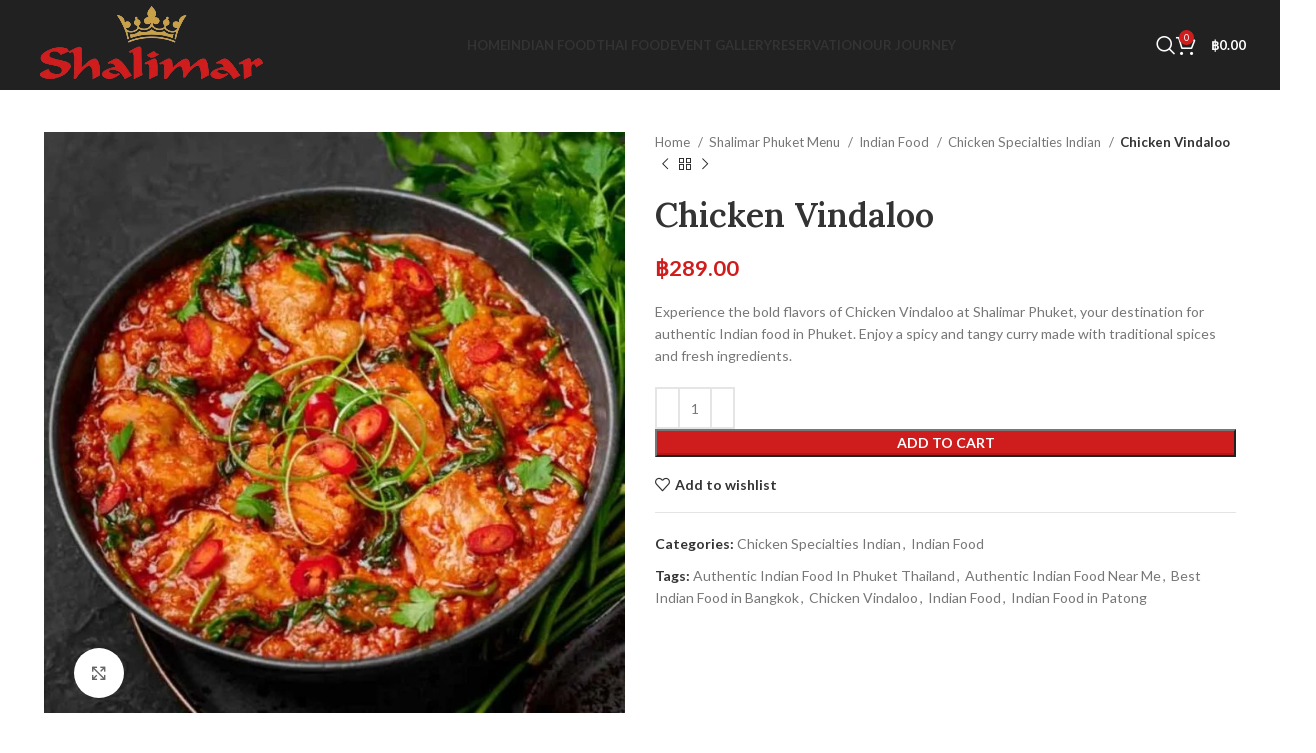

--- FILE ---
content_type: text/html; charset=UTF-8
request_url: https://shalimarphuket.com/product/chicken-vindaloo/
body_size: 42303
content:
<!DOCTYPE html>
<html lang="en-US">
<head>
	<meta charset="UTF-8">
	<link rel="profile" href="https://gmpg.org/xfn/11">
	<link rel="pingback" href="https://shalimarphuket.com/xmlrpc.php">

	<meta name='robots' content='index, follow, max-image-preview:large, max-snippet:-1, max-video-preview:-1' />

	<!-- This site is optimized with the Yoast SEO plugin v26.6 - https://yoast.com/wordpress/plugins/seo/ -->
	<title>Chicken Vindaloo | Authentic Indian Food in Phuket | Shalimar</title>
	<meta name="description" content="Experience the bold flavors of Chicken Vindaloo at Shalimar Phuket, your destination for authentic Indian food in Phuket. Enjoy a spicy and tangy curry." />
	<link rel="canonical" href="https://shalimarphuket.com/product/chicken-vindaloo/" />
	<meta property="og:locale" content="en_US" />
	<meta property="og:type" content="article" />
	<meta property="og:title" content="Chicken Vindaloo | Authentic Indian Food in Phuket | Shalimar" />
	<meta property="og:description" content="Experience the bold flavors of Chicken Vindaloo at Shalimar Phuket, your destination for authentic Indian food in Phuket. Enjoy a spicy and tangy curry." />
	<meta property="og:url" content="https://shalimarphuket.com/product/chicken-vindaloo/" />
	<meta property="og:site_name" content="Shalimar Phuket Thailand" />
	<meta property="article:modified_time" content="2024-08-02T13:52:29+00:00" />
	<meta property="og:image" content="http://shalimarphuket.com/wp-content/uploads/2023/10/Chicken-Vindaloo-Chicken-Specialties.jpg" />
	<meta property="og:image:width" content="800" />
	<meta property="og:image:height" content="800" />
	<meta property="og:image:type" content="image/jpeg" />
	<meta name="twitter:card" content="summary_large_image" />
	<meta name="twitter:label1" content="Est. reading time" />
	<meta name="twitter:data1" content="1 minute" />
	<script type="application/ld+json" class="yoast-schema-graph">{"@context":"https://schema.org","@graph":[{"@type":"WebPage","@id":"https://shalimarphuket.com/product/chicken-vindaloo/","url":"https://shalimarphuket.com/product/chicken-vindaloo/","name":"Chicken Vindaloo | Authentic Indian Food in Phuket | Shalimar","isPartOf":{"@id":"https://shalimarphuket.com/#website"},"primaryImageOfPage":{"@id":"https://shalimarphuket.com/product/chicken-vindaloo/#primaryimage"},"image":{"@id":"https://shalimarphuket.com/product/chicken-vindaloo/#primaryimage"},"thumbnailUrl":"https://shalimarphuket.com/wp-content/uploads/2023/10/Chicken-Vindaloo-Chicken-Specialties.jpg","datePublished":"2023-10-08T01:46:22+00:00","dateModified":"2024-08-02T13:52:29+00:00","description":"Experience the bold flavors of Chicken Vindaloo at Shalimar Phuket, your destination for authentic Indian food in Phuket. Enjoy a spicy and tangy curry.","breadcrumb":{"@id":"https://shalimarphuket.com/product/chicken-vindaloo/#breadcrumb"},"inLanguage":"en-US","potentialAction":[{"@type":"ReadAction","target":["https://shalimarphuket.com/product/chicken-vindaloo/"]}]},{"@type":"ImageObject","inLanguage":"en-US","@id":"https://shalimarphuket.com/product/chicken-vindaloo/#primaryimage","url":"https://shalimarphuket.com/wp-content/uploads/2023/10/Chicken-Vindaloo-Chicken-Specialties.jpg","contentUrl":"https://shalimarphuket.com/wp-content/uploads/2023/10/Chicken-Vindaloo-Chicken-Specialties.jpg","width":800,"height":800,"caption":"Chicken Vindaloo-Chicken Specialities-Indian Food-Shalimar Food-Indian Food in Patong"},{"@type":"BreadcrumbList","@id":"https://shalimarphuket.com/product/chicken-vindaloo/#breadcrumb","itemListElement":[{"@type":"ListItem","position":1,"name":"Home","item":"https://shalimarphuket.com/"},{"@type":"ListItem","position":2,"name":"Shop","item":"https://shalimarphuket.com/shop/"},{"@type":"ListItem","position":3,"name":"Chicken Vindaloo"}]},{"@type":"WebSite","@id":"https://shalimarphuket.com/#website","url":"https://shalimarphuket.com/","name":"Shalimar Phuket Thailand","description":"The Best Thai, Indian And Asian Food Restaurant","publisher":{"@id":"https://shalimarphuket.com/#organization"},"potentialAction":[{"@type":"SearchAction","target":{"@type":"EntryPoint","urlTemplate":"https://shalimarphuket.com/?s={search_term_string}"},"query-input":{"@type":"PropertyValueSpecification","valueRequired":true,"valueName":"search_term_string"}}],"inLanguage":"en-US"},{"@type":"Organization","@id":"https://shalimarphuket.com/#organization","name":"Shalimar Phuket Thailand","url":"https://shalimarphuket.com/","logo":{"@type":"ImageObject","inLanguage":"en-US","@id":"https://shalimarphuket.com/#/schema/logo/image/","url":"https://shalimarphuket.com/wp-content/uploads/2021/09/Shalimar-Official-Logo-Shalimar-Phuket-Best-Indian-Restaurant-In-Phuket.png","contentUrl":"https://shalimarphuket.com/wp-content/uploads/2021/09/Shalimar-Official-Logo-Shalimar-Phuket-Best-Indian-Restaurant-In-Phuket.png","width":853,"height":292,"caption":"Shalimar Phuket Thailand"},"image":{"@id":"https://shalimarphuket.com/#/schema/logo/image/"}}]}</script>
	<!-- / Yoast SEO plugin. -->


<link rel='dns-prefetch' href='//www.googletagmanager.com' />
<link rel='dns-prefetch' href='//fonts.googleapis.com' />
<link rel="alternate" type="application/rss+xml" title="Shalimar Phuket Thailand &raquo; Feed" href="https://shalimarphuket.com/feed/" />
<link rel="alternate" type="application/rss+xml" title="Shalimar Phuket Thailand &raquo; Comments Feed" href="https://shalimarphuket.com/comments/feed/" />
<link rel="alternate" type="application/rss+xml" title="Shalimar Phuket Thailand &raquo; Chicken Vindaloo Comments Feed" href="https://shalimarphuket.com/product/chicken-vindaloo/feed/" />
<link rel="alternate" title="oEmbed (JSON)" type="application/json+oembed" href="https://shalimarphuket.com/wp-json/oembed/1.0/embed?url=https%3A%2F%2Fshalimarphuket.com%2Fproduct%2Fchicken-vindaloo%2F" />
<link rel="alternate" title="oEmbed (XML)" type="text/xml+oembed" href="https://shalimarphuket.com/wp-json/oembed/1.0/embed?url=https%3A%2F%2Fshalimarphuket.com%2Fproduct%2Fchicken-vindaloo%2F&#038;format=xml" />
<style id='wp-img-auto-sizes-contain-inline-css' type='text/css'>
img:is([sizes=auto i],[sizes^="auto," i]){contain-intrinsic-size:3000px 1500px}
/*# sourceURL=wp-img-auto-sizes-contain-inline-css */
</style>

<link rel='stylesheet' id='ht_ctc_main_css-css' href='https://shalimarphuket.com/wp-content/plugins/click-to-chat-for-whatsapp/new/inc/assets/css/main.css?ver=4.35' type='text/css' media='all' />
<link rel='stylesheet' id='wp-block-library-css' href='https://shalimarphuket.com/wp-includes/css/dist/block-library/style.min.css?ver=6.9' type='text/css' media='all' />
<style id='classic-theme-styles-inline-css' type='text/css'>
/*! This file is auto-generated */
.wp-block-button__link{color:#fff;background-color:#32373c;border-radius:9999px;box-shadow:none;text-decoration:none;padding:calc(.667em + 2px) calc(1.333em + 2px);font-size:1.125em}.wp-block-file__button{background:#32373c;color:#fff;text-decoration:none}
/*# sourceURL=/wp-includes/css/classic-themes.min.css */
</style>
<style id='safe-svg-svg-icon-style-inline-css' type='text/css'>
.safe-svg-cover{text-align:center}.safe-svg-cover .safe-svg-inside{display:inline-block;max-width:100%}.safe-svg-cover svg{fill:currentColor;height:100%;max-height:100%;max-width:100%;width:100%}

/*# sourceURL=https://shalimarphuket.com/wp-content/plugins/safe-svg/dist/safe-svg-block-frontend.css */
</style>
<style id='global-styles-inline-css' type='text/css'>
:root{--wp--preset--aspect-ratio--square: 1;--wp--preset--aspect-ratio--4-3: 4/3;--wp--preset--aspect-ratio--3-4: 3/4;--wp--preset--aspect-ratio--3-2: 3/2;--wp--preset--aspect-ratio--2-3: 2/3;--wp--preset--aspect-ratio--16-9: 16/9;--wp--preset--aspect-ratio--9-16: 9/16;--wp--preset--color--black: #000000;--wp--preset--color--cyan-bluish-gray: #abb8c3;--wp--preset--color--white: #ffffff;--wp--preset--color--pale-pink: #f78da7;--wp--preset--color--vivid-red: #cf2e2e;--wp--preset--color--luminous-vivid-orange: #ff6900;--wp--preset--color--luminous-vivid-amber: #fcb900;--wp--preset--color--light-green-cyan: #7bdcb5;--wp--preset--color--vivid-green-cyan: #00d084;--wp--preset--color--pale-cyan-blue: #8ed1fc;--wp--preset--color--vivid-cyan-blue: #0693e3;--wp--preset--color--vivid-purple: #9b51e0;--wp--preset--gradient--vivid-cyan-blue-to-vivid-purple: linear-gradient(135deg,rgb(6,147,227) 0%,rgb(155,81,224) 100%);--wp--preset--gradient--light-green-cyan-to-vivid-green-cyan: linear-gradient(135deg,rgb(122,220,180) 0%,rgb(0,208,130) 100%);--wp--preset--gradient--luminous-vivid-amber-to-luminous-vivid-orange: linear-gradient(135deg,rgb(252,185,0) 0%,rgb(255,105,0) 100%);--wp--preset--gradient--luminous-vivid-orange-to-vivid-red: linear-gradient(135deg,rgb(255,105,0) 0%,rgb(207,46,46) 100%);--wp--preset--gradient--very-light-gray-to-cyan-bluish-gray: linear-gradient(135deg,rgb(238,238,238) 0%,rgb(169,184,195) 100%);--wp--preset--gradient--cool-to-warm-spectrum: linear-gradient(135deg,rgb(74,234,220) 0%,rgb(151,120,209) 20%,rgb(207,42,186) 40%,rgb(238,44,130) 60%,rgb(251,105,98) 80%,rgb(254,248,76) 100%);--wp--preset--gradient--blush-light-purple: linear-gradient(135deg,rgb(255,206,236) 0%,rgb(152,150,240) 100%);--wp--preset--gradient--blush-bordeaux: linear-gradient(135deg,rgb(254,205,165) 0%,rgb(254,45,45) 50%,rgb(107,0,62) 100%);--wp--preset--gradient--luminous-dusk: linear-gradient(135deg,rgb(255,203,112) 0%,rgb(199,81,192) 50%,rgb(65,88,208) 100%);--wp--preset--gradient--pale-ocean: linear-gradient(135deg,rgb(255,245,203) 0%,rgb(182,227,212) 50%,rgb(51,167,181) 100%);--wp--preset--gradient--electric-grass: linear-gradient(135deg,rgb(202,248,128) 0%,rgb(113,206,126) 100%);--wp--preset--gradient--midnight: linear-gradient(135deg,rgb(2,3,129) 0%,rgb(40,116,252) 100%);--wp--preset--font-size--small: 13px;--wp--preset--font-size--medium: 20px;--wp--preset--font-size--large: 36px;--wp--preset--font-size--x-large: 42px;--wp--preset--spacing--20: 0.44rem;--wp--preset--spacing--30: 0.67rem;--wp--preset--spacing--40: 1rem;--wp--preset--spacing--50: 1.5rem;--wp--preset--spacing--60: 2.25rem;--wp--preset--spacing--70: 3.38rem;--wp--preset--spacing--80: 5.06rem;--wp--preset--shadow--natural: 6px 6px 9px rgba(0, 0, 0, 0.2);--wp--preset--shadow--deep: 12px 12px 50px rgba(0, 0, 0, 0.4);--wp--preset--shadow--sharp: 6px 6px 0px rgba(0, 0, 0, 0.2);--wp--preset--shadow--outlined: 6px 6px 0px -3px rgb(255, 255, 255), 6px 6px rgb(0, 0, 0);--wp--preset--shadow--crisp: 6px 6px 0px rgb(0, 0, 0);}:where(.is-layout-flex){gap: 0.5em;}:where(.is-layout-grid){gap: 0.5em;}body .is-layout-flex{display: flex;}.is-layout-flex{flex-wrap: wrap;align-items: center;}.is-layout-flex > :is(*, div){margin: 0;}body .is-layout-grid{display: grid;}.is-layout-grid > :is(*, div){margin: 0;}:where(.wp-block-columns.is-layout-flex){gap: 2em;}:where(.wp-block-columns.is-layout-grid){gap: 2em;}:where(.wp-block-post-template.is-layout-flex){gap: 1.25em;}:where(.wp-block-post-template.is-layout-grid){gap: 1.25em;}.has-black-color{color: var(--wp--preset--color--black) !important;}.has-cyan-bluish-gray-color{color: var(--wp--preset--color--cyan-bluish-gray) !important;}.has-white-color{color: var(--wp--preset--color--white) !important;}.has-pale-pink-color{color: var(--wp--preset--color--pale-pink) !important;}.has-vivid-red-color{color: var(--wp--preset--color--vivid-red) !important;}.has-luminous-vivid-orange-color{color: var(--wp--preset--color--luminous-vivid-orange) !important;}.has-luminous-vivid-amber-color{color: var(--wp--preset--color--luminous-vivid-amber) !important;}.has-light-green-cyan-color{color: var(--wp--preset--color--light-green-cyan) !important;}.has-vivid-green-cyan-color{color: var(--wp--preset--color--vivid-green-cyan) !important;}.has-pale-cyan-blue-color{color: var(--wp--preset--color--pale-cyan-blue) !important;}.has-vivid-cyan-blue-color{color: var(--wp--preset--color--vivid-cyan-blue) !important;}.has-vivid-purple-color{color: var(--wp--preset--color--vivid-purple) !important;}.has-black-background-color{background-color: var(--wp--preset--color--black) !important;}.has-cyan-bluish-gray-background-color{background-color: var(--wp--preset--color--cyan-bluish-gray) !important;}.has-white-background-color{background-color: var(--wp--preset--color--white) !important;}.has-pale-pink-background-color{background-color: var(--wp--preset--color--pale-pink) !important;}.has-vivid-red-background-color{background-color: var(--wp--preset--color--vivid-red) !important;}.has-luminous-vivid-orange-background-color{background-color: var(--wp--preset--color--luminous-vivid-orange) !important;}.has-luminous-vivid-amber-background-color{background-color: var(--wp--preset--color--luminous-vivid-amber) !important;}.has-light-green-cyan-background-color{background-color: var(--wp--preset--color--light-green-cyan) !important;}.has-vivid-green-cyan-background-color{background-color: var(--wp--preset--color--vivid-green-cyan) !important;}.has-pale-cyan-blue-background-color{background-color: var(--wp--preset--color--pale-cyan-blue) !important;}.has-vivid-cyan-blue-background-color{background-color: var(--wp--preset--color--vivid-cyan-blue) !important;}.has-vivid-purple-background-color{background-color: var(--wp--preset--color--vivid-purple) !important;}.has-black-border-color{border-color: var(--wp--preset--color--black) !important;}.has-cyan-bluish-gray-border-color{border-color: var(--wp--preset--color--cyan-bluish-gray) !important;}.has-white-border-color{border-color: var(--wp--preset--color--white) !important;}.has-pale-pink-border-color{border-color: var(--wp--preset--color--pale-pink) !important;}.has-vivid-red-border-color{border-color: var(--wp--preset--color--vivid-red) !important;}.has-luminous-vivid-orange-border-color{border-color: var(--wp--preset--color--luminous-vivid-orange) !important;}.has-luminous-vivid-amber-border-color{border-color: var(--wp--preset--color--luminous-vivid-amber) !important;}.has-light-green-cyan-border-color{border-color: var(--wp--preset--color--light-green-cyan) !important;}.has-vivid-green-cyan-border-color{border-color: var(--wp--preset--color--vivid-green-cyan) !important;}.has-pale-cyan-blue-border-color{border-color: var(--wp--preset--color--pale-cyan-blue) !important;}.has-vivid-cyan-blue-border-color{border-color: var(--wp--preset--color--vivid-cyan-blue) !important;}.has-vivid-purple-border-color{border-color: var(--wp--preset--color--vivid-purple) !important;}.has-vivid-cyan-blue-to-vivid-purple-gradient-background{background: var(--wp--preset--gradient--vivid-cyan-blue-to-vivid-purple) !important;}.has-light-green-cyan-to-vivid-green-cyan-gradient-background{background: var(--wp--preset--gradient--light-green-cyan-to-vivid-green-cyan) !important;}.has-luminous-vivid-amber-to-luminous-vivid-orange-gradient-background{background: var(--wp--preset--gradient--luminous-vivid-amber-to-luminous-vivid-orange) !important;}.has-luminous-vivid-orange-to-vivid-red-gradient-background{background: var(--wp--preset--gradient--luminous-vivid-orange-to-vivid-red) !important;}.has-very-light-gray-to-cyan-bluish-gray-gradient-background{background: var(--wp--preset--gradient--very-light-gray-to-cyan-bluish-gray) !important;}.has-cool-to-warm-spectrum-gradient-background{background: var(--wp--preset--gradient--cool-to-warm-spectrum) !important;}.has-blush-light-purple-gradient-background{background: var(--wp--preset--gradient--blush-light-purple) !important;}.has-blush-bordeaux-gradient-background{background: var(--wp--preset--gradient--blush-bordeaux) !important;}.has-luminous-dusk-gradient-background{background: var(--wp--preset--gradient--luminous-dusk) !important;}.has-pale-ocean-gradient-background{background: var(--wp--preset--gradient--pale-ocean) !important;}.has-electric-grass-gradient-background{background: var(--wp--preset--gradient--electric-grass) !important;}.has-midnight-gradient-background{background: var(--wp--preset--gradient--midnight) !important;}.has-small-font-size{font-size: var(--wp--preset--font-size--small) !important;}.has-medium-font-size{font-size: var(--wp--preset--font-size--medium) !important;}.has-large-font-size{font-size: var(--wp--preset--font-size--large) !important;}.has-x-large-font-size{font-size: var(--wp--preset--font-size--x-large) !important;}
:where(.wp-block-post-template.is-layout-flex){gap: 1.25em;}:where(.wp-block-post-template.is-layout-grid){gap: 1.25em;}
:where(.wp-block-term-template.is-layout-flex){gap: 1.25em;}:where(.wp-block-term-template.is-layout-grid){gap: 1.25em;}
:where(.wp-block-columns.is-layout-flex){gap: 2em;}:where(.wp-block-columns.is-layout-grid){gap: 2em;}
:root :where(.wp-block-pullquote){font-size: 1.5em;line-height: 1.6;}
/*# sourceURL=global-styles-inline-css */
</style>
<style id='woocommerce-inline-inline-css' type='text/css'>
.woocommerce form .form-row .required { visibility: visible; }
/*# sourceURL=woocommerce-inline-inline-css */
</style>
<link rel='stylesheet' id='elementor-icons-css' href='https://shalimarphuket.com/wp-content/plugins/elementor/assets/lib/eicons/css/elementor-icons.min.css?ver=5.45.0' type='text/css' media='all' />
<link rel='stylesheet' id='elementor-frontend-css' href='https://shalimarphuket.com/wp-content/plugins/elementor/assets/css/frontend.min.css?ver=3.34.0' type='text/css' media='all' />
<link rel='stylesheet' id='elementor-post-8-css' href='https://shalimarphuket.com/wp-content/uploads/elementor/css/post-8.css?ver=1767637106' type='text/css' media='all' />
<link rel='stylesheet' id='bootstrap-css' href='https://shalimarphuket.com/wp-content/themes/woodmart/css/bootstrap-light.min.css?ver=7.3.1' type='text/css' media='all' />
<link rel='stylesheet' id='woodmart-style-css' href='https://shalimarphuket.com/wp-content/themes/woodmart/css/parts/base.min.css?ver=7.3.1' type='text/css' media='all' />
<link rel='stylesheet' id='wd-widget-recent-post-comments-css' href='https://shalimarphuket.com/wp-content/themes/woodmart/css/parts/widget-recent-post-comments.min.css?ver=7.3.1' type='text/css' media='all' />
<link rel='stylesheet' id='wd-widget-wd-recent-posts-css' href='https://shalimarphuket.com/wp-content/themes/woodmart/css/parts/widget-wd-recent-posts.min.css?ver=7.3.1' type='text/css' media='all' />
<link rel='stylesheet' id='wd-widget-nav-css' href='https://shalimarphuket.com/wp-content/themes/woodmart/css/parts/widget-nav.min.css?ver=7.3.1' type='text/css' media='all' />
<link rel='stylesheet' id='wd-widget-wd-layered-nav-css' href='https://shalimarphuket.com/wp-content/themes/woodmart/css/parts/woo-widget-wd-layered-nav.min.css?ver=7.3.1' type='text/css' media='all' />
<link rel='stylesheet' id='wd-woo-mod-swatches-base-css' href='https://shalimarphuket.com/wp-content/themes/woodmart/css/parts/woo-mod-swatches-base.min.css?ver=7.3.1' type='text/css' media='all' />
<link rel='stylesheet' id='wd-woo-mod-swatches-filter-css' href='https://shalimarphuket.com/wp-content/themes/woodmart/css/parts/woo-mod-swatches-filter.min.css?ver=7.3.1' type='text/css' media='all' />
<link rel='stylesheet' id='wd-widget-product-cat-css' href='https://shalimarphuket.com/wp-content/themes/woodmart/css/parts/woo-widget-product-cat.min.css?ver=7.3.1' type='text/css' media='all' />
<link rel='stylesheet' id='wd-widget-product-list-css' href='https://shalimarphuket.com/wp-content/themes/woodmart/css/parts/woo-widget-product-list.min.css?ver=7.3.1' type='text/css' media='all' />
<link rel='stylesheet' id='wd-widget-slider-price-filter-css' href='https://shalimarphuket.com/wp-content/themes/woodmart/css/parts/woo-widget-slider-price-filter.min.css?ver=7.3.1' type='text/css' media='all' />
<link rel='stylesheet' id='wd-wp-gutenberg-css' href='https://shalimarphuket.com/wp-content/themes/woodmart/css/parts/wp-gutenberg.min.css?ver=7.3.1' type='text/css' media='all' />
<link rel='stylesheet' id='wd-wpcf7-css' href='https://shalimarphuket.com/wp-content/themes/woodmart/css/parts/int-wpcf7.min.css?ver=7.3.1' type='text/css' media='all' />
<link rel='stylesheet' id='wd-elementor-base-css' href='https://shalimarphuket.com/wp-content/themes/woodmart/css/parts/int-elem-base.min.css?ver=7.3.1' type='text/css' media='all' />
<link rel='stylesheet' id='wd-woocommerce-base-css' href='https://shalimarphuket.com/wp-content/themes/woodmart/css/parts/woocommerce-base.min.css?ver=7.3.1' type='text/css' media='all' />
<link rel='stylesheet' id='wd-mod-star-rating-css' href='https://shalimarphuket.com/wp-content/themes/woodmart/css/parts/mod-star-rating.min.css?ver=7.3.1' type='text/css' media='all' />
<link rel='stylesheet' id='wd-woo-el-track-order-css' href='https://shalimarphuket.com/wp-content/themes/woodmart/css/parts/woo-el-track-order.min.css?ver=7.3.1' type='text/css' media='all' />
<link rel='stylesheet' id='wd-woo-gutenberg-css' href='https://shalimarphuket.com/wp-content/themes/woodmart/css/parts/woo-gutenberg.min.css?ver=7.3.1' type='text/css' media='all' />
<link rel='stylesheet' id='wd-woo-mod-quantity-css' href='https://shalimarphuket.com/wp-content/themes/woodmart/css/parts/woo-mod-quantity.min.css?ver=7.3.1' type='text/css' media='all' />
<link rel='stylesheet' id='wd-woo-single-prod-el-base-css' href='https://shalimarphuket.com/wp-content/themes/woodmart/css/parts/woo-single-prod-el-base.min.css?ver=7.3.1' type='text/css' media='all' />
<link rel='stylesheet' id='wd-woo-mod-stock-status-css' href='https://shalimarphuket.com/wp-content/themes/woodmart/css/parts/woo-mod-stock-status.min.css?ver=7.3.1' type='text/css' media='all' />
<link rel='stylesheet' id='wd-woo-mod-shop-attributes-css' href='https://shalimarphuket.com/wp-content/themes/woodmart/css/parts/woo-mod-shop-attributes.min.css?ver=7.3.1' type='text/css' media='all' />
<link rel='stylesheet' id='wd-header-base-css' href='https://shalimarphuket.com/wp-content/themes/woodmart/css/parts/header-base.min.css?ver=7.3.1' type='text/css' media='all' />
<link rel='stylesheet' id='wd-mod-tools-css' href='https://shalimarphuket.com/wp-content/themes/woodmart/css/parts/mod-tools.min.css?ver=7.3.1' type='text/css' media='all' />
<link rel='stylesheet' id='wd-header-search-css' href='https://shalimarphuket.com/wp-content/themes/woodmart/css/parts/header-el-search.min.css?ver=7.3.1' type='text/css' media='all' />
<link rel='stylesheet' id='wd-header-cart-side-css' href='https://shalimarphuket.com/wp-content/themes/woodmart/css/parts/header-el-cart-side.min.css?ver=7.3.1' type='text/css' media='all' />
<link rel='stylesheet' id='wd-header-cart-css' href='https://shalimarphuket.com/wp-content/themes/woodmart/css/parts/header-el-cart.min.css?ver=7.3.1' type='text/css' media='all' />
<link rel='stylesheet' id='wd-widget-shopping-cart-css' href='https://shalimarphuket.com/wp-content/themes/woodmart/css/parts/woo-widget-shopping-cart.min.css?ver=7.3.1' type='text/css' media='all' />
<link rel='stylesheet' id='wd-page-title-css' href='https://shalimarphuket.com/wp-content/themes/woodmart/css/parts/page-title.min.css?ver=7.3.1' type='text/css' media='all' />
<link rel='stylesheet' id='wd-woo-single-prod-predefined-css' href='https://shalimarphuket.com/wp-content/themes/woodmart/css/parts/woo-single-prod-predefined.min.css?ver=7.3.1' type='text/css' media='all' />
<link rel='stylesheet' id='wd-woo-single-prod-and-quick-view-predefined-css' href='https://shalimarphuket.com/wp-content/themes/woodmart/css/parts/woo-single-prod-and-quick-view-predefined.min.css?ver=7.3.1' type='text/css' media='all' />
<link rel='stylesheet' id='wd-woo-single-prod-el-tabs-predefined-css' href='https://shalimarphuket.com/wp-content/themes/woodmart/css/parts/woo-single-prod-el-tabs-predefined.min.css?ver=7.3.1' type='text/css' media='all' />
<link rel='stylesheet' id='wd-woo-single-prod-el-gallery-css' href='https://shalimarphuket.com/wp-content/themes/woodmart/css/parts/woo-single-prod-el-gallery.min.css?ver=7.3.1' type='text/css' media='all' />
<link rel='stylesheet' id='wd-woo-single-prod-el-gallery-opt-thumb-left-css' href='https://shalimarphuket.com/wp-content/themes/woodmart/css/parts/woo-single-prod-el-gallery-opt-thumb-left.min.css?ver=7.3.1' type='text/css' media='all' />
<link rel='stylesheet' id='wd-owl-carousel-css' href='https://shalimarphuket.com/wp-content/themes/woodmart/css/parts/lib-owl-carousel.min.css?ver=7.3.1' type='text/css' media='all' />
<link rel='stylesheet' id='wd-photoswipe-css' href='https://shalimarphuket.com/wp-content/themes/woodmart/css/parts/lib-photoswipe.min.css?ver=7.3.1' type='text/css' media='all' />
<link rel='stylesheet' id='wd-woo-single-prod-el-navigation-css' href='https://shalimarphuket.com/wp-content/themes/woodmart/css/parts/woo-single-prod-el-navigation.min.css?ver=7.3.1' type='text/css' media='all' />
<link rel='stylesheet' id='wd-tabs-css' href='https://shalimarphuket.com/wp-content/themes/woodmart/css/parts/el-tabs.min.css?ver=7.3.1' type='text/css' media='all' />
<link rel='stylesheet' id='wd-woo-single-prod-el-tabs-opt-layout-tabs-css' href='https://shalimarphuket.com/wp-content/themes/woodmart/css/parts/woo-single-prod-el-tabs-opt-layout-tabs.min.css?ver=7.3.1' type='text/css' media='all' />
<link rel='stylesheet' id='wd-accordion-css' href='https://shalimarphuket.com/wp-content/themes/woodmart/css/parts/el-accordion.min.css?ver=7.3.1' type='text/css' media='all' />
<link rel='stylesheet' id='wd-woo-single-prod-el-reviews-css' href='https://shalimarphuket.com/wp-content/themes/woodmart/css/parts/woo-single-prod-el-reviews.min.css?ver=7.3.1' type='text/css' media='all' />
<link rel='stylesheet' id='wd-woo-single-prod-el-reviews-style-1-css' href='https://shalimarphuket.com/wp-content/themes/woodmart/css/parts/woo-single-prod-el-reviews-style-1.min.css?ver=7.3.1' type='text/css' media='all' />
<link rel='stylesheet' id='wd-mod-comments-css' href='https://shalimarphuket.com/wp-content/themes/woodmart/css/parts/mod-comments.min.css?ver=7.3.1' type='text/css' media='all' />
<link rel='stylesheet' id='wd-product-loop-css' href='https://shalimarphuket.com/wp-content/themes/woodmart/css/parts/woo-product-loop.min.css?ver=7.3.1' type='text/css' media='all' />
<link rel='stylesheet' id='wd-product-loop-base-css' href='https://shalimarphuket.com/wp-content/themes/woodmart/css/parts/woo-product-loop-base.min.css?ver=7.3.1' type='text/css' media='all' />
<link rel='stylesheet' id='wd-woo-mod-add-btn-replace-css' href='https://shalimarphuket.com/wp-content/themes/woodmart/css/parts/woo-mod-add-btn-replace.min.css?ver=7.3.1' type='text/css' media='all' />
<link rel='stylesheet' id='wd-mod-more-description-css' href='https://shalimarphuket.com/wp-content/themes/woodmart/css/parts/mod-more-description.min.css?ver=7.3.1' type='text/css' media='all' />
<link rel='stylesheet' id='wd-mfp-popup-css' href='https://shalimarphuket.com/wp-content/themes/woodmart/css/parts/lib-magnific-popup.min.css?ver=7.3.1' type='text/css' media='all' />
<link rel='stylesheet' id='wd-widget-collapse-css' href='https://shalimarphuket.com/wp-content/themes/woodmart/css/parts/opt-widget-collapse.min.css?ver=7.3.1' type='text/css' media='all' />
<link rel='stylesheet' id='wd-footer-base-css' href='https://shalimarphuket.com/wp-content/themes/woodmart/css/parts/footer-base.min.css?ver=7.3.1' type='text/css' media='all' />
<link rel='stylesheet' id='wd-text-block-css' href='https://shalimarphuket.com/wp-content/themes/woodmart/css/parts/el-text-block.min.css?ver=7.3.1' type='text/css' media='all' />
<link rel='stylesheet' id='wd-list-css' href='https://shalimarphuket.com/wp-content/themes/woodmart/css/parts/el-list.min.css?ver=7.3.1' type='text/css' media='all' />
<link rel='stylesheet' id='wd-scroll-top-css' href='https://shalimarphuket.com/wp-content/themes/woodmart/css/parts/opt-scrolltotop.min.css?ver=7.3.1' type='text/css' media='all' />
<link rel='stylesheet' id='wd-wd-search-form-css' href='https://shalimarphuket.com/wp-content/themes/woodmart/css/parts/wd-search-form.min.css?ver=7.3.1' type='text/css' media='all' />
<link rel='stylesheet' id='wd-header-search-fullscreen-css' href='https://shalimarphuket.com/wp-content/themes/woodmart/css/parts/header-el-search-fullscreen-general.min.css?ver=7.3.1' type='text/css' media='all' />
<link rel='stylesheet' id='wd-header-search-fullscreen-1-css' href='https://shalimarphuket.com/wp-content/themes/woodmart/css/parts/header-el-search-fullscreen-1.min.css?ver=7.3.1' type='text/css' media='all' />
<link rel='stylesheet' id='xts-style-theme_settings_default-css' href='https://shalimarphuket.com/wp-content/uploads/2025/07/xts-theme_settings_default-1753897981.css?ver=7.3.1' type='text/css' media='all' />
<link rel='stylesheet' id='xts-google-fonts-css' href='https://fonts.googleapis.com/css?family=Lato%3A400%2C700%2C300%7CPlayfair+Display%3A400%2C600%7CLora%3A400%2C600&#038;ver=7.3.1' type='text/css' media='all' />
<link rel='stylesheet' id='bdt-uikit-css' href='https://shalimarphuket.com/wp-content/plugins/bdthemes-prime-slider-lite/assets/css/bdt-uikit.css?ver=3.21.7' type='text/css' media='all' />
<link rel='stylesheet' id='prime-slider-site-css' href='https://shalimarphuket.com/wp-content/plugins/bdthemes-prime-slider-lite/assets/css/prime-slider-site.css?ver=4.1.2' type='text/css' media='all' />
<link rel='stylesheet' id='elementor-gf-roboto-css' href='https://fonts.googleapis.com/css?family=Roboto:100,100italic,200,200italic,300,300italic,400,400italic,500,500italic,600,600italic,700,700italic,800,800italic,900,900italic&#038;display=swap' type='text/css' media='all' />
<link rel='stylesheet' id='elementor-gf-robotoslab-css' href='https://fonts.googleapis.com/css?family=Roboto+Slab:100,100italic,200,200italic,300,300italic,400,400italic,500,500italic,600,600italic,700,700italic,800,800italic,900,900italic&#038;display=swap' type='text/css' media='all' />
<script type="text/javascript" src="https://shalimarphuket.com/wp-includes/js/jquery/jquery.min.js?ver=3.7.1" id="jquery-core-js"></script>
<script type="text/javascript" src="https://shalimarphuket.com/wp-includes/js/jquery/jquery-migrate.min.js?ver=3.4.1" id="jquery-migrate-js"></script>
<script type="text/javascript" src="https://shalimarphuket.com/wp-content/plugins/woocommerce/assets/js/jquery-blockui/jquery.blockUI.min.js?ver=2.7.0-wc.10.4.3" id="wc-jquery-blockui-js" defer="defer" data-wp-strategy="defer"></script>
<script type="text/javascript" id="wc-add-to-cart-js-extra">
/* <![CDATA[ */
var wc_add_to_cart_params = {"ajax_url":"/wp-admin/admin-ajax.php","wc_ajax_url":"/?wc-ajax=%%endpoint%%","i18n_view_cart":"View cart","cart_url":"https://shalimarphuket.com/cart/","is_cart":"","cart_redirect_after_add":"no"};
//# sourceURL=wc-add-to-cart-js-extra
/* ]]> */
</script>
<script type="text/javascript" src="https://shalimarphuket.com/wp-content/plugins/woocommerce/assets/js/frontend/add-to-cart.min.js?ver=10.4.3" id="wc-add-to-cart-js" defer="defer" data-wp-strategy="defer"></script>
<script type="text/javascript" src="https://shalimarphuket.com/wp-content/plugins/woocommerce/assets/js/zoom/jquery.zoom.min.js?ver=1.7.21-wc.10.4.3" id="wc-zoom-js" defer="defer" data-wp-strategy="defer"></script>
<script type="text/javascript" id="wc-single-product-js-extra">
/* <![CDATA[ */
var wc_single_product_params = {"i18n_required_rating_text":"Please select a rating","i18n_rating_options":["1 of 5 stars","2 of 5 stars","3 of 5 stars","4 of 5 stars","5 of 5 stars"],"i18n_product_gallery_trigger_text":"View full-screen image gallery","review_rating_required":"yes","flexslider":{"rtl":false,"animation":"slide","smoothHeight":true,"directionNav":false,"controlNav":"thumbnails","slideshow":false,"animationSpeed":500,"animationLoop":false,"allowOneSlide":false},"zoom_enabled":"","zoom_options":[],"photoswipe_enabled":"","photoswipe_options":{"shareEl":false,"closeOnScroll":false,"history":false,"hideAnimationDuration":0,"showAnimationDuration":0},"flexslider_enabled":""};
//# sourceURL=wc-single-product-js-extra
/* ]]> */
</script>
<script type="text/javascript" src="https://shalimarphuket.com/wp-content/plugins/woocommerce/assets/js/frontend/single-product.min.js?ver=10.4.3" id="wc-single-product-js" defer="defer" data-wp-strategy="defer"></script>
<script type="text/javascript" src="https://shalimarphuket.com/wp-content/plugins/woocommerce/assets/js/js-cookie/js.cookie.min.js?ver=2.1.4-wc.10.4.3" id="wc-js-cookie-js" defer="defer" data-wp-strategy="defer"></script>
<script type="text/javascript" id="woocommerce-js-extra">
/* <![CDATA[ */
var woocommerce_params = {"ajax_url":"/wp-admin/admin-ajax.php","wc_ajax_url":"/?wc-ajax=%%endpoint%%","i18n_password_show":"Show password","i18n_password_hide":"Hide password"};
//# sourceURL=woocommerce-js-extra
/* ]]> */
</script>
<script type="text/javascript" src="https://shalimarphuket.com/wp-content/plugins/woocommerce/assets/js/frontend/woocommerce.min.js?ver=10.4.3" id="woocommerce-js" defer="defer" data-wp-strategy="defer"></script>

<!-- Google tag (gtag.js) snippet added by Site Kit -->
<!-- Google Analytics snippet added by Site Kit -->
<script type="text/javascript" src="https://www.googletagmanager.com/gtag/js?id=GT-M6X32KX3" id="google_gtagjs-js" async></script>
<script type="text/javascript" id="google_gtagjs-js-after">
/* <![CDATA[ */
window.dataLayer = window.dataLayer || [];function gtag(){dataLayer.push(arguments);}
gtag("set","linker",{"domains":["shalimarphuket.com"]});
gtag("js", new Date());
gtag("set", "developer_id.dZTNiMT", true);
gtag("config", "GT-M6X32KX3");
//# sourceURL=google_gtagjs-js-after
/* ]]> */
</script>
<script type="text/javascript" src="https://shalimarphuket.com/wp-content/themes/woodmart/js/libs/device.min.js?ver=7.3.1" id="wd-device-library-js"></script>
<script type="text/javascript" src="https://shalimarphuket.com/wp-content/themes/woodmart/js/scripts/global/scrollBar.min.js?ver=7.3.1" id="wd-scrollbar-js"></script>
<script type="text/javascript" src="https://shalimarphuket.com/wp-content/plugins/bdthemes-prime-slider-lite/assets/js/bdt-uikit.min.js?ver=3.21.7" id="bdt-uikit-js"></script>
<link rel="https://api.w.org/" href="https://shalimarphuket.com/wp-json/" /><link rel="alternate" title="JSON" type="application/json" href="https://shalimarphuket.com/wp-json/wp/v2/product/16284" /><link rel="EditURI" type="application/rsd+xml" title="RSD" href="https://shalimarphuket.com/xmlrpc.php?rsd" />
<meta name="generator" content="WordPress 6.9" />
<meta name="generator" content="WooCommerce 10.4.3" />
<link rel='shortlink' href='https://shalimarphuket.com/?p=16284' />
<meta name="generator" content="Site Kit by Google 1.168.0" /><!-- Google Tag Manager -->
<script>(function(w,d,s,l,i){w[l]=w[l]||[];w[l].push({'gtm.start':
new Date().getTime(),event:'gtm.js'});var f=d.getElementsByTagName(s)[0],
j=d.createElement(s),dl=l!='dataLayer'?'&l='+l:'';j.async=true;j.src=
'https://www.googletagmanager.com/gtm.js?id='+i+dl;f.parentNode.insertBefore(j,f);
})(window,document,'script','dataLayer','GTM-NN4DF65M');</script>
<!-- End Google Tag Manager -->

<!-- Meta Pixel Code -->
<script>
!function(f,b,e,v,n,t,s)
{if(f.fbq)return;n=f.fbq=function(){n.callMethod?
n.callMethod.apply(n,arguments):n.queue.push(arguments)};
if(!f._fbq)f._fbq=n;n.push=n;n.loaded=!0;n.version='2.0';
n.queue=[];t=b.createElement(e);t.async=!0;
t.src=v;s=b.getElementsByTagName(e)[0];
s.parentNode.insertBefore(t,s)}(window, document,'script',
'https://connect.facebook.net/en_US/fbevents.js');
fbq('init', '1122052319875594');
fbq('track', 'PageView');
</script>
<noscript><img height="1" width="1" style="display:none"
src="https://www.facebook.com/tr?id=1122052319875594&ev=PageView&noscript=1"
/></noscript>
<!-- End Meta Pixel Code -->

					<meta name="viewport" content="width=device-width, initial-scale=1.0, maximum-scale=1.0, user-scalable=no">
										<noscript><style>.woocommerce-product-gallery{ opacity: 1 !important; }</style></noscript>
	<meta name="generator" content="Elementor 3.34.0; features: additional_custom_breakpoints; settings: css_print_method-external, google_font-enabled, font_display-swap">
<style type="text/css">.recentcomments a{display:inline !important;padding:0 !important;margin:0 !important;}</style>			<style>
				.e-con.e-parent:nth-of-type(n+4):not(.e-lazyloaded):not(.e-no-lazyload),
				.e-con.e-parent:nth-of-type(n+4):not(.e-lazyloaded):not(.e-no-lazyload) * {
					background-image: none !important;
				}
				@media screen and (max-height: 1024px) {
					.e-con.e-parent:nth-of-type(n+3):not(.e-lazyloaded):not(.e-no-lazyload),
					.e-con.e-parent:nth-of-type(n+3):not(.e-lazyloaded):not(.e-no-lazyload) * {
						background-image: none !important;
					}
				}
				@media screen and (max-height: 640px) {
					.e-con.e-parent:nth-of-type(n+2):not(.e-lazyloaded):not(.e-no-lazyload),
					.e-con.e-parent:nth-of-type(n+2):not(.e-lazyloaded):not(.e-no-lazyload) * {
						background-image: none !important;
					}
				}
			</style>
			<link rel="icon" href="https://shalimarphuket.com/wp-content/uploads/2023/10/cropped-Fav-Icon-Shalimar-Phuket-Best-Indian-And-Thai-Restaurant-In-Phuket-Thailand-Authentic-thai-Restaurant-32x32.png" sizes="32x32" />
<link rel="icon" href="https://shalimarphuket.com/wp-content/uploads/2023/10/cropped-Fav-Icon-Shalimar-Phuket-Best-Indian-And-Thai-Restaurant-In-Phuket-Thailand-Authentic-thai-Restaurant-192x192.png" sizes="192x192" />
<link rel="apple-touch-icon" href="https://shalimarphuket.com/wp-content/uploads/2023/10/cropped-Fav-Icon-Shalimar-Phuket-Best-Indian-And-Thai-Restaurant-In-Phuket-Thailand-Authentic-thai-Restaurant-180x180.png" />
<meta name="msapplication-TileImage" content="https://shalimarphuket.com/wp-content/uploads/2023/10/cropped-Fav-Icon-Shalimar-Phuket-Best-Indian-And-Thai-Restaurant-In-Phuket-Thailand-Authentic-thai-Restaurant-270x270.png" />
		<style type="text/css" id="wp-custom-css">
			.footer-container {
    background-color:black !important;
    /* background-image: none; */
}
.scrollToTop.button-show {
  display: none !important;
}		</style>
		<style>
		
		</style>			<style id="wd-style-header_764078-css" data-type="wd-style-header_764078">
				:root{
	--wd-top-bar-h: 0.001px;
	--wd-top-bar-sm-h: 0.001px;
	--wd-top-bar-sticky-h: 0.001px;

	--wd-header-general-h: 90px;
	--wd-header-general-sm-h: 60px;
	--wd-header-general-sticky-h: 60px;

	--wd-header-bottom-h: 0.001px;
	--wd-header-bottom-sm-h: 0.001px;
	--wd-header-bottom-sticky-h: 0.001px;

	--wd-header-clone-h: 0.001px;
}


.whb-sticked .whb-general-header .wd-dropdown {
	margin-top: 10px;
}

.whb-sticked .whb-general-header .wd-dropdown:after {
	height: 20px;
}



@media (min-width: 1025px) {
	
		.whb-general-header-inner {
		height: 90px;
		max-height: 90px;
	}

		.whb-sticked .whb-general-header-inner {
		height: 60px;
		max-height: 60px;
	}
		
	
	
			.wd-header-overlap .title-size-small {
		padding-top: 112px;
	}

	.wd-header-overlap .title-size-default {
		padding-top: 152px;
	}

	.wd-header-overlap .title-size-large {
		padding-top: 192px;
	}

		.wd-header-overlap .without-title.title-size-small {
		padding-top: 92px;
	}

	.wd-header-overlap .without-title.title-size-default {
		padding-top: 127px;
	}

	.wd-header-overlap .without-title.title-size-large {
		padding-top: 152px;
	}

		.single-product .whb-overcontent:not(.whb-custom-header) {
		padding-top: 92px;
	}
	}

@media (max-width: 1024px) {
	
		.whb-general-header-inner {
		height: 60px;
		max-height: 60px;
	}
	
	
	
			.wd-header-overlap .page-title {
		padding-top: 77px;
	}

		.wd-header-overlap .without-title.title-shop {
		padding-top: 62px;
	}

		.single-product .whb-overcontent:not(.whb-custom-header) {
		padding-top: 62px;
	}
	}
		.whb-top-bar-inner { border-color: rgba(255, 255, 255, 0.25);border-bottom-width: 1px;border-bottom-style: solid; }
.whb-general-header {
	border-bottom-width: 0px;border-bottom-style: solid;
}

.whb-header-bottom {
	border-color: rgba(230, 230, 230, 1);border-bottom-width: 1px;border-bottom-style: solid;
}
			</style>
			</head>

<body class="wp-singular product-template-default single single-product postid-16284 wp-theme-woodmart theme-woodmart woocommerce woocommerce-page woocommerce-no-js wrapper-full-width  woodmart-product-design-default categories-accordion-on woodmart-archive-shop offcanvas-sidebar-mobile offcanvas-sidebar-tablet wd-header-overlap elementor-default elementor-kit-8">
			<!-- Google Tag Manager (noscript) -->
<noscript><iframe src="https://www.googletagmanager.com/ns.html?id=GTM-NN4DF65M"
height="0" width="0" style="display:none;visibility:hidden"></iframe></noscript>
<!-- End Google Tag Manager (noscript) --><script type="text/javascript" id="wd-flicker-fix">// Flicker fix.</script>	
	
	<div class="website-wrapper">
									<header class="whb-header whb-header_764078 whb-overcontent whb-sticky-shadow whb-scroll-stick whb-sticky-real">
					<div class="whb-main-header">
	
<div class="whb-row whb-general-header whb-sticky-row whb-without-bg whb-without-border whb-color-light whb-flex-equal-sides">
	<div class="container">
		<div class="whb-flex-row whb-general-header-inner">
			<div class="whb-column whb-col-left whb-visible-lg">
	<div class="site-logo">
	<a href="https://shalimarphuket.com/" class="wd-logo wd-main-logo" rel="home">
		<img src="https://shalimarphuket.com/wp-content/uploads/2021/09/Shalimar-Official-Logo-Shalimar-Phuket-Best-Indian-Restaurant-In-Phuket.png" alt="Shalimar Phuket Thailand" style="max-width: 490px;" />	</a>
	</div>
</div>
<div class="whb-column whb-col-center whb-visible-lg">
	<div class="wd-header-nav wd-header-main-nav text-left wd-design-1" role="navigation" aria-label="Main navigation">
	<ul id="menu-main-menu-shalimar-phuket" class="menu wd-nav wd-nav-main wd-style-default wd-gap-s"><li id="menu-item-15608" class="menu-item menu-item-type-custom menu-item-object-custom menu-item-15608 item-level-0 menu-simple-dropdown wd-event-hover" ><a href="#" class="woodmart-nav-link"><span class="nav-link-text">Home</span></a></li>
<li id="menu-item-15610" class="menu-item menu-item-type-custom menu-item-object-custom menu-item-15610 item-level-0 menu-simple-dropdown wd-event-hover" ><a href="https://shalimarphuket.com/indian-menu/" class="woodmart-nav-link"><span class="nav-link-text">Indian Food</span></a></li>
<li id="menu-item-15609" class="menu-item menu-item-type-custom menu-item-object-custom menu-item-15609 item-level-0 menu-simple-dropdown wd-event-hover" ><a href="https://shalimarphuket.com/thai-menu-2/" class="woodmart-nav-link"><span class="nav-link-text">Thai Food</span></a></li>
<li id="menu-item-15611" class="menu-item menu-item-type-custom menu-item-object-custom menu-item-15611 item-level-0 menu-simple-dropdown wd-event-hover" ><a href="https://shalimarphuket.com/event-gallery/" class="woodmart-nav-link"><span class="nav-link-text">Event Gallery</span></a></li>
<li id="menu-item-15612" class="menu-item menu-item-type-custom menu-item-object-custom menu-item-15612 item-level-0 menu-simple-dropdown wd-event-hover" ><a href="#" class="woodmart-nav-link"><span class="nav-link-text">Reservation</span></a></li>
<li id="menu-item-15613" class="menu-item menu-item-type-custom menu-item-object-custom menu-item-15613 item-level-0 menu-simple-dropdown wd-event-hover" ><a href="#" class="woodmart-nav-link"><span class="nav-link-text">Our Journey</span></a></li>
</ul></div><!--END MAIN-NAV-->
</div>
<div class="whb-column whb-col-right whb-visible-lg">
	<div class="wd-header-search wd-tools-element wd-design-1 wd-style-icon wd-display-full-screen whb-59c0lf2yqnwxibv5ypzl" title="Search">
	<a href="javascript:void(0);" aria-label="Search">
		
			<span class="wd-tools-icon">
							</span>

			<span class="wd-tools-text">
				Search			</span>

			</a>
	</div>

<div class="wd-header-cart wd-tools-element wd-design-2 cart-widget-opener whb-6ivlq8kef7blyepibxz1">
	<a href="https://shalimarphuket.com/cart/" title="Shopping cart">
		
			<span class="wd-tools-icon">
															<span class="wd-cart-number wd-tools-count">0 <span>items</span></span>
									</span>
			<span class="wd-tools-text">
				
										<span class="wd-cart-subtotal"><span class="woocommerce-Price-amount amount"><bdi><span class="woocommerce-Price-currencySymbol">&#3647;</span>0.00</bdi></span></span>
					</span>

			</a>
	</div>
</div>
<div class="whb-column whb-mobile-left whb-hidden-lg">
	<div class="wd-tools-element wd-header-mobile-nav wd-style-text wd-design-1 whb-g1k0m1tib7raxrwkm1t3">
	<a href="#" rel="nofollow" aria-label="Open mobile menu">
		
		<span class="wd-tools-icon">
					</span>

		<span class="wd-tools-text">Menu</span>

			</a>
</div><!--END wd-header-mobile-nav--></div>
<div class="whb-column whb-mobile-center whb-hidden-lg">
	<div class="site-logo">
	<a href="https://shalimarphuket.com/" class="wd-logo wd-main-logo" rel="home">
		<img fetchpriority="high" width="853" height="292" src="https://shalimarphuket.com/wp-content/uploads/2021/09/Shalimar-Official-Logo-Shalimar-Phuket-Best-Indian-Restaurant-In-Phuket.png" class="attachment-full size-full" alt="" style="max-width:179px;" decoding="async" srcset="https://shalimarphuket.com/wp-content/uploads/2021/09/Shalimar-Official-Logo-Shalimar-Phuket-Best-Indian-Restaurant-In-Phuket.png 853w, https://shalimarphuket.com/wp-content/uploads/2021/09/Shalimar-Official-Logo-Shalimar-Phuket-Best-Indian-Restaurant-In-Phuket-400x137.png 400w, https://shalimarphuket.com/wp-content/uploads/2021/09/Shalimar-Official-Logo-Shalimar-Phuket-Best-Indian-Restaurant-In-Phuket-768x263.png 768w, https://shalimarphuket.com/wp-content/uploads/2021/09/Shalimar-Official-Logo-Shalimar-Phuket-Best-Indian-Restaurant-In-Phuket-430x147.png 430w, https://shalimarphuket.com/wp-content/uploads/2021/09/Shalimar-Official-Logo-Shalimar-Phuket-Best-Indian-Restaurant-In-Phuket-700x240.png 700w, https://shalimarphuket.com/wp-content/uploads/2021/09/Shalimar-Official-Logo-Shalimar-Phuket-Best-Indian-Restaurant-In-Phuket-150x51.png 150w" sizes="(max-width: 853px) 100vw, 853px" />	</a>
	</div>
</div>
<div class="whb-column whb-mobile-right whb-hidden-lg">
	
<div class="wd-header-cart wd-tools-element wd-design-5 cart-widget-opener whb-trk5sfmvib0ch1s1qbtc">
	<a href="https://shalimarphuket.com/cart/" title="Shopping cart">
		
			<span class="wd-tools-icon">
															<span class="wd-cart-number wd-tools-count">0 <span>items</span></span>
									</span>
			<span class="wd-tools-text">
				
										<span class="wd-cart-subtotal"><span class="woocommerce-Price-amount amount"><bdi><span class="woocommerce-Price-currencySymbol">&#3647;</span>0.00</bdi></span></span>
					</span>

			</a>
	</div>
</div>
		</div>
	</div>
</div>
</div>
				</header>
			
								<div class="main-page-wrapper">
		
								
		<!-- MAIN CONTENT AREA -->
				<div class="container-fluid">
			<div class="row content-layout-wrapper align-items-start">
				
	<div class="site-content shop-content-area col-12 breadcrumbs-location-summary wd-builder-off" role="main">
	
		

<div class="container">
	</div>


<div id="product-16284" class="single-product-page single-product-content product-design-default tabs-location-standard tabs-type-tabs meta-location-add_to_cart reviews-location-tabs product-no-bg product type-product post-16284 status-publish first instock product_cat-chicken-specialties-indian product_cat-indian-food product_tag-authentic-indian-food-in-phuket-thailand product_tag-authentic-indian-food-near-me product_tag-best-indian-food-in-bangkok product_tag-chicken-vindaloo product_tag-indian-food product_tag-indian-food-in-patong has-post-thumbnail shipping-taxable purchasable product-type-simple">

	<div class="container">

		<div class="woocommerce-notices-wrapper"></div>
		<div class="row product-image-summary-wrap">
			<div class="product-image-summary col-lg-12 col-12 col-md-12">
				<div class="row product-image-summary-inner">
					<div class="col-lg-6 col-12 col-md-6 product-images" >
						<div class="product-images-inner">
							<div class="woocommerce-product-gallery woocommerce-product-gallery--with-images woocommerce-product-gallery--columns-4 images  thumbs-position-left images row image-action-zoom" style="opacity: 0; transition: opacity .25s ease-in-out;">
	
	<div class="col-lg-9 order-lg-last">
		
		<figure class="woocommerce-product-gallery__wrapper owl-items-lg-1 owl-items-md-1 owl-items-sm-1 owl-items-xs-1 owl-carousel wd-owl" data-hide_pagination_control="yes">
			<div class="product-image-wrap"><figure data-thumb="https://shalimarphuket.com/wp-content/uploads/2023/10/Chicken-Vindaloo-Chicken-Specialties-150x150.jpg" class="woocommerce-product-gallery__image"><a data-elementor-open-lightbox="no" href="https://shalimarphuket.com/wp-content/uploads/2023/10/Chicken-Vindaloo-Chicken-Specialties.jpg"><img width="700" height="700" src="https://shalimarphuket.com/wp-content/uploads/2023/10/Chicken-Vindaloo-Chicken-Specialties-700x700.jpg" class="wp-post-image wp-post-image" alt="Chicken Vindaloo-Chicken Specialities-Indian Food-Shalimar Food-Indian Food in Patong" title="Chicken Vindaloo-Chicken Specialities-Indian Food-Shalimar Food-Indian Food in Patong" data-caption="Chicken Vindaloo-Chicken Specialities-Indian Food-Shalimar Food-Indian Food in Patong" data-src="https://shalimarphuket.com/wp-content/uploads/2023/10/Chicken-Vindaloo-Chicken-Specialties.jpg" data-large_image="https://shalimarphuket.com/wp-content/uploads/2023/10/Chicken-Vindaloo-Chicken-Specialties.jpg" data-large_image_width="800" data-large_image_height="800" decoding="async" srcset="https://shalimarphuket.com/wp-content/uploads/2023/10/Chicken-Vindaloo-Chicken-Specialties-700x700.jpg 700w, https://shalimarphuket.com/wp-content/uploads/2023/10/Chicken-Vindaloo-Chicken-Specialties-300x300.jpg 300w, https://shalimarphuket.com/wp-content/uploads/2023/10/Chicken-Vindaloo-Chicken-Specialties-150x150.jpg 150w, https://shalimarphuket.com/wp-content/uploads/2023/10/Chicken-Vindaloo-Chicken-Specialties-768x768.jpg 768w, https://shalimarphuket.com/wp-content/uploads/2023/10/Chicken-Vindaloo-Chicken-Specialties-430x430.jpg 430w, https://shalimarphuket.com/wp-content/uploads/2023/10/Chicken-Vindaloo-Chicken-Specialties.jpg 800w" sizes="(max-width: 700px) 100vw, 700px" /></a></figure></div>
					</figure>

					<div class="product-additional-galleries">
					<div class="wd-show-product-gallery-wrap wd-action-btn wd-style-icon-bg-text wd-gallery-btn"><a href="#" rel="nofollow" class="woodmart-show-product-gallery"><span>Click to enlarge</span></a></div>
					</div>
			</div>

					<div class="col-lg-3 order-lg-first">
			<div class="thumbnails wd-v-thumb-custom owl-items-md-4 owl-items-sm-4 owl-items-xs-3 wd-owl" style="--wd-v-items:3;" data-vertical_items="3" data-tablet="4" data-mobile="3">
							</div>
		</div>
	</div>
						</div>
					</div>
										<div class="col-lg-6 col-12 col-md-6 text-left summary entry-summary">
						<div class="summary-inner set-mb-l reset-last-child">
															<div class="single-breadcrumbs-wrapper">
									<div class="single-breadcrumbs">
																					<div class="wd-breadcrumbs">
												<nav class="woocommerce-breadcrumb" aria-label="Breadcrumb">				<a href="https://shalimarphuket.com" class="breadcrumb-link">
					Home				</a>
							<a href="https://shalimarphuket.com/product-category/shalimar-phuket-menu/" class="breadcrumb-link">
					Shalimar Phuket Menu				</a>
							<a href="https://shalimarphuket.com/product-category/shalimar-phuket-menu/indian-food/" class="breadcrumb-link">
					Indian Food				</a>
							<a href="https://shalimarphuket.com/product-category/shalimar-phuket-menu/indian-food/chicken-specialties-indian/" class="breadcrumb-link breadcrumb-link-last">
					Chicken Specialties Indian				</a>
							<span class="breadcrumb-last">
					Chicken Vindaloo				</span>
			</nav>											</div>
																															
<div class="wd-products-nav">
			<div class="wd-event-hover">
			<a class="wd-product-nav-btn wd-btn-prev" href="https://shalimarphuket.com/product/chicken-chili-masala/" aria-label="Previous product"></a>

			<div class="wd-dropdown">
				<a href="https://shalimarphuket.com/product/chicken-chili-masala/" class="wd-product-nav-thumb">
					<img loading="lazy" width="430" height="430" src="https://shalimarphuket.com/wp-content/uploads/2023/10/Chicken-Chili-Masala-Chicken-Specialties-430x430.jpg" class="attachment-woocommerce_thumbnail size-woocommerce_thumbnail" alt="Chicken Chili Masala-Chicken Specialities-Indian Food-Shalimar Food-Indian Food-Shalimar Food-Indian Food in Patong" decoding="async" srcset="https://shalimarphuket.com/wp-content/uploads/2023/10/Chicken-Chili-Masala-Chicken-Specialties-430x430.jpg 430w, https://shalimarphuket.com/wp-content/uploads/2023/10/Chicken-Chili-Masala-Chicken-Specialties-300x300.jpg 300w, https://shalimarphuket.com/wp-content/uploads/2023/10/Chicken-Chili-Masala-Chicken-Specialties-150x150.jpg 150w, https://shalimarphuket.com/wp-content/uploads/2023/10/Chicken-Chili-Masala-Chicken-Specialties-768x768.jpg 768w, https://shalimarphuket.com/wp-content/uploads/2023/10/Chicken-Chili-Masala-Chicken-Specialties-700x700.jpg 700w, https://shalimarphuket.com/wp-content/uploads/2023/10/Chicken-Chili-Masala-Chicken-Specialties.jpg 800w" sizes="(max-width: 430px) 100vw, 430px" />				</a>

				<div class="wd-product-nav-desc">
					<a href="https://shalimarphuket.com/product/chicken-chili-masala/" class="wd-entities-title">
						Chicken Chili Masala					</a>

					<span class="price">
						<span class="woocommerce-Price-amount amount"><span class="woocommerce-Price-currencySymbol">&#3647;</span>289.00</span>					</span>
				</div>
			</div>
		</div>
	
	<a href="https://shalimarphuket.com/shop/" class="wd-product-nav-btn wd-btn-back">
		<span>
			Back to products		</span>
	</a>

			<div class="wd-event-hover">
			<a class="wd-product-nav-btn wd-btn-next" href="https://shalimarphuket.com/product/special-al-burj-chicken-masala/" aria-label="Next product"></a>

			<div class="wd-dropdown">
				<a href="https://shalimarphuket.com/product/special-al-burj-chicken-masala/" class="wd-product-nav-thumb">
					<img loading="lazy" width="430" height="430" src="https://shalimarphuket.com/wp-content/uploads/2023/10/Special-Al-Burj-Chicken-Masala-Chicken-Specialties-430x430.jpg" class="attachment-woocommerce_thumbnail size-woocommerce_thumbnail" alt="Special Al Burj Chicken Masala-Chicken Specialities-Indian Food-Shalimar Food-Authentic Indian Food in Phuket Thailand" decoding="async" srcset="https://shalimarphuket.com/wp-content/uploads/2023/10/Special-Al-Burj-Chicken-Masala-Chicken-Specialties-430x430.jpg 430w, https://shalimarphuket.com/wp-content/uploads/2023/10/Special-Al-Burj-Chicken-Masala-Chicken-Specialties-300x300.jpg 300w, https://shalimarphuket.com/wp-content/uploads/2023/10/Special-Al-Burj-Chicken-Masala-Chicken-Specialties-150x150.jpg 150w, https://shalimarphuket.com/wp-content/uploads/2023/10/Special-Al-Burj-Chicken-Masala-Chicken-Specialties-768x768.jpg 768w, https://shalimarphuket.com/wp-content/uploads/2023/10/Special-Al-Burj-Chicken-Masala-Chicken-Specialties-700x700.jpg 700w, https://shalimarphuket.com/wp-content/uploads/2023/10/Special-Al-Burj-Chicken-Masala-Chicken-Specialties.jpg 800w" sizes="(max-width: 430px) 100vw, 430px" />				</a>

				<div class="wd-product-nav-desc">
					<a href="https://shalimarphuket.com/product/special-al-burj-chicken-masala/" class="wd-entities-title">
						Special Al Burj Chicken Masala					</a>

					<span class="price">
						<span class="woocommerce-Price-amount amount"><span class="woocommerce-Price-currencySymbol">&#3647;</span>299.00</span>					</span>
				</div>
			</div>
		</div>
	</div>
																			</div>
								</div>
							
							
<h1 class="product_title entry-title wd-entities-title">
	
	Chicken Vindaloo
	</h1>
<p class="price"><span class="woocommerce-Price-amount amount"><bdi><span class="woocommerce-Price-currencySymbol">&#3647;</span>289.00</bdi></span></p>
<div class="woocommerce-product-details__short-description">
	<div class="flex-1 overflow-hidden">
<div class="h-full">
<div class="react-scroll-to-bottom--css-smiiz-79elbk h-full">
<div class="react-scroll-to-bottom--css-smiiz-1n7m0yu">
<div class="flex flex-col text-sm md:pb-9">
<div class="w-full text-token-text-primary" dir="auto" data-testid="conversation-turn-27" data-scroll-anchor="true">
<div class="text-base py-[18px] px-3 md:px-4 m-auto md:px-5 lg:px-1 xl:px-5">
<div class="mx-auto flex flex-1 gap-4 text-base md:gap-5 lg:gap-6 md:max-w-3xl">
<div class="group/conversation-turn relative flex w-full min-w-0 flex-col agent-turn">
<div class="flex-col gap-1 md:gap-3">
<div class="flex flex-grow flex-col max-w-full">
<div class="min-h-[20px] text-message flex w-full flex-col items-end gap-2 whitespace-pre-wrap break-words [.text-message+&amp;]:mt-5 overflow-x-auto" dir="auto" data-message-author-role="assistant" data-message-id="3305810f-900d-4bd9-8229-5d45329c99fe">
<div class="flex w-full flex-col gap-1 empty:hidden first:pt-[3px]">
<div class="markdown prose w-full break-words dark:prose-invert light">
<p>Experience the bold flavors of Chicken Vindaloo at Shalimar Phuket, your destination for authentic Indian food in Phuket. Enjoy a spicy and tangy curry made with traditional spices and fresh ingredients.</p>
</div>
</div>
</div>
</div>
</div>
</div>
</div>
</div>
</div>
</div>
</div>
</div>
</div>
</div>
</div>
					
	
	<form class="cart" action="https://shalimarphuket.com/product/chicken-vindaloo/" method="post" enctype='multipart/form-data'>
		
		
<div class="quantity">
	
			<input type="button" value="-" class="minus" />
	
	<label class="screen-reader-text" for="quantity_69730757320b4">Chicken Vindaloo quantity</label>
	<input
		type="number"
				id="quantity_69730757320b4"
		class="input-text qty text"
		value="1"
		aria-label="Product quantity"
		min="1"
		max=""
		name="quantity"

					step="1"
			placeholder=""
			inputmode="numeric"
			autocomplete="off"
			>

			<input type="button" value="+" class="plus" />
	
	</div>

		<button type="submit" name="add-to-cart" value="16284" class="single_add_to_cart_button button alt">Add to cart</button>

			</form>

	
							<div class="wd-wishlist-btn wd-action-btn wd-style-text wd-wishlist-icon">
				<a class="" href="https://shalimarphuket.com/wishlist/" data-key="44bf5cba99" data-product-id="16284" rel="nofollow" data-added-text="Browse Wishlist">
					<span>Add to wishlist</span>
				</a>
			</div>
		
<div class="product_meta">
	
	
			<span class="posted_in"><span class="meta-label">Categories:</span> <a href="https://shalimarphuket.com/product-category/shalimar-phuket-menu/indian-food/chicken-specialties-indian/" rel="tag">Chicken Specialties Indian</a><span class="meta-sep">,</span> <a href="https://shalimarphuket.com/product-category/shalimar-phuket-menu/indian-food/" rel="tag">Indian Food</a></span>	
			<span class="tagged_as"><span class="meta-label">Tags:</span> <a href="https://shalimarphuket.com/product-tag/authentic-indian-food-in-phuket-thailand/" rel="tag">Authentic Indian Food In Phuket Thailand</a><span class="meta-sep">,</span> <a href="https://shalimarphuket.com/product-tag/authentic-indian-food-near-me/" rel="tag">Authentic Indian Food Near Me</a><span class="meta-sep">,</span> <a href="https://shalimarphuket.com/product-tag/best-indian-food-in-bangkok/" rel="tag">Best Indian Food in Bangkok</a><span class="meta-sep">,</span> <a href="https://shalimarphuket.com/product-tag/chicken-vindaloo/" rel="tag">Chicken Vindaloo</a><span class="meta-sep">,</span> <a href="https://shalimarphuket.com/product-tag/indian-food/" rel="tag">Indian Food</a><span class="meta-sep">,</span> <a href="https://shalimarphuket.com/product-tag/indian-food-in-patong/" rel="tag">Indian Food in Patong</a></span>	
	</div>
						</div>
					</div>
				</div><!-- .summary -->
			</div>

			
		</div>

		
	</div>

			<div class="product-tabs-wrapper">
			<div class="container">
				<div class="row">
					<div class="col-12 poduct-tabs-inner">
						<div class="woocommerce-tabs wc-tabs-wrapper tabs-layout-tabs" data-state="first" data-layout="tabs">
					<div class="wd-nav-wrapper wd-nav-tabs-wrapper text-center">
				<ul class="wd-nav wd-nav-tabs wd-icon-pos-left tabs wc-tabs wd-style-underline-reverse" role="tablist">
																	<li class="reviews_tab active" id="tab-title-reviews"
							role="tab" aria-controls="tab-reviews">
							<a class="wd-nav-link" href="#tab-reviews">
								<span class="nav-link-text wd-tabs-title">
									Reviews (0)								</span>
							</a>
						</li>

																							<li class="wd_additional_tab_tab" id="tab-title-wd_additional_tab"
							role="tab" aria-controls="tab-wd_additional_tab">
							<a class="wd-nav-link" href="#tab-wd_additional_tab">
								<span class="nav-link-text wd-tabs-title">
									Shipping &amp; Delivery								</span>
							</a>
						</li>

															</ul>
			</div>
		
								<div class="wd-accordion-item">
				<div id="tab-item-title-reviews" class="wd-accordion-title wd-opener-pos-right tab-title-reviews wd-active" data-accordion-index="reviews">
					<div class="wd-accordion-title-text">
						<span>
							Reviews (0)						</span>
					</div>

					<span class="wd-accordion-opener wd-opener-style-arrow"></span>
				</div>

				<div class="entry-content woocommerce-Tabs-panel woocommerce-Tabs-panel--reviews wd-active panel wc-tab wd-single-reviews wd-layout-two-column" id="tab-reviews" role="tabpanel" aria-labelledby="tab-title-reviews" data-accordion-index="reviews">
					<div class="wc-tab-inner">
													<div id="reviews" class="woocommerce-Reviews" data-product-id="16284">
	
	<div id="comments">
		<div class="wd-reviews-heading">
			<div class="wd-reviews-tools">
				<h2 class="woocommerce-Reviews-title">
					Reviews				</h2>

							</div>

					</div>

		<div class="wd-reviews-content wd-sticky">
							<p class="woocommerce-noreviews">There are no reviews yet.</p>
					</div>

		<div class="wd-loader-overlay wd-fill"></div>
	</div>

			<div id="review_form_wrapper" class="wd-form-pos-after">
			<div id="review_form">
					<div id="respond" class="comment-respond">
		<span id="reply-title" class="comment-reply-title">Be the first to review &ldquo;Chicken Vindaloo&rdquo; <small><a rel="nofollow" id="cancel-comment-reply-link" href="/product/chicken-vindaloo/#respond" style="display:none;">Cancel reply</a></small></span><form action="https://shalimarphuket.com/wp-comments-post.php" method="post" id="commentform" class="comment-form"><p class="comment-notes"><span id="email-notes">Your email address will not be published.</span> <span class="required-field-message">Required fields are marked <span class="required">*</span></span></p><div class="comment-form-rating"><label for="rating">Your rating&nbsp;<span class="required">*</span></label><select name="rating" id="rating" required>
						<option value="">Rate&hellip;</option>
						<option value="5">Perfect</option>
						<option value="4">Good</option>
						<option value="3">Average</option>
						<option value="2">Not that bad</option>
						<option value="1">Very poor</option>
					</select></div><p class="comment-form-comment"><label for="comment">Your review&nbsp;<span class="required">*</span></label><textarea id="comment" name="comment" cols="45" rows="8" required></textarea></p><p class="comment-form-author"><label for="author">Name&nbsp;<span class="required">*</span></label><input id="author" name="author" type="text" value="" size="30" required /></p>
<p class="comment-form-email"><label for="email">Email&nbsp;<span class="required">*</span></label><input id="email" name="email" type="email" value="" size="30" required /></p>
<p class="comment-form-cookies-consent"><input id="wp-comment-cookies-consent" name="wp-comment-cookies-consent" type="checkbox" value="yes" /> <label for="wp-comment-cookies-consent">Save my name, email, and website in this browser for the next time I comment.</label></p>
<p class="form-submit"><input name="submit" type="submit" id="submit" class="submit" value="Submit" /> <input type='hidden' name='comment_post_ID' value='16284' id='comment_post_ID' />
<input type='hidden' name='comment_parent' id='comment_parent' value='0' />
</p></form>	</div><!-- #respond -->
				</div>
		</div>
	</div>
											</div>
				</div>
			</div>

											<div class="wd-accordion-item">
				<div id="tab-item-title-wd_additional_tab" class="wd-accordion-title wd-opener-pos-right tab-title-wd_additional_tab" data-accordion-index="wd_additional_tab">
					<div class="wd-accordion-title-text">
						<span>
							Shipping &amp; Delivery						</span>
					</div>

					<span class="wd-accordion-opener wd-opener-style-arrow"></span>
				</div>

				<div class="entry-content woocommerce-Tabs-panel woocommerce-Tabs-panel--wd_additional_tab panel wc-tab" id="tab-wd_additional_tab" role="tabpanel" aria-labelledby="tab-title-wd_additional_tab" data-accordion-index="wd_additional_tab">
					<div class="wc-tab-inner">
																								</div>
				</div>
			</div>

					
			</div>
					</div>
				</div>
			</div>
		</div>
	
	
	<div class="container related-and-upsells">
	<div class="related-products">
		
				<h3 class="title slider-title">Related products</h3>
				
								<div id="carousel-498"
				 class="wd-carousel-container  slider-type-product wd-rs- products wd-carousel-spacing-20" data-owl-carousel data-desktop="4" data-tablet_landscape="4" data-tablet="3" data-mobile="2">
								<div class="owl-carousel wd-owl owl-items-lg-4 owl-items-md-4 owl-items-sm-3 owl-items-xs-2">
							<div class="slide-product owl-carousel-item">
			
											<div class="product-grid-item product product-no-swatches wd-hover-base wd-hover-with-fade wd-fade-off type-product post-16117 status-publish last instock product_cat-appetizer-indian product_cat-indian-food product_tag-appetizer product_tag-falafel product_tag-indian-food product_tag-indian-food-restaurant-near-me product_tag-shalimar-phuket has-post-thumbnail shipping-taxable purchasable product-type-simple" data-loop="1" data-id="16117">
	
	
<div class="product-wrapper">
	<div class="content-product-imagin"></div>
	<div class="product-element-top wd-quick-shop">
		<a href="https://shalimarphuket.com/product/falafel/" class="product-image-link">
			<img loading="lazy" width="430" height="430" src="https://shalimarphuket.com/wp-content/uploads/2023/10/Chicken-Hawaiian-Salad-2023-10-08T054416.276-430x430.jpg" class="attachment-woocommerce_thumbnail size-woocommerce_thumbnail" alt="Falafel-Appetizer-Indian Food-Shalimar Phuket-Best Indian Food in Bangkok" decoding="async" srcset="https://shalimarphuket.com/wp-content/uploads/2023/10/Chicken-Hawaiian-Salad-2023-10-08T054416.276-430x430.jpg 430w, https://shalimarphuket.com/wp-content/uploads/2023/10/Chicken-Hawaiian-Salad-2023-10-08T054416.276-300x300.jpg 300w, https://shalimarphuket.com/wp-content/uploads/2023/10/Chicken-Hawaiian-Salad-2023-10-08T054416.276-150x150.jpg 150w, https://shalimarphuket.com/wp-content/uploads/2023/10/Chicken-Hawaiian-Salad-2023-10-08T054416.276-768x768.jpg 768w, https://shalimarphuket.com/wp-content/uploads/2023/10/Chicken-Hawaiian-Salad-2023-10-08T054416.276-700x700.jpg 700w, https://shalimarphuket.com/wp-content/uploads/2023/10/Chicken-Hawaiian-Salad-2023-10-08T054416.276.jpg 800w" sizes="(max-width: 430px) 100vw, 430px" />		</a>

		
		<div class="wrapp-swatches"></div>

	</div>

	<div class="product-element-bottom product-information">
		<h3 class="wd-entities-title"><a href="https://shalimarphuket.com/product/falafel/">Falafel</a></h3>				<div class="wd-product-cats">
			<a href="https://shalimarphuket.com/product-category/shalimar-phuket-menu/indian-food/" rel="tag">Indian Food</a>, <a href="https://shalimarphuket.com/product-category/shalimar-phuket-menu/indian-food/appetizer-indian/" rel="tag">Appetizer Indian</a>		</div>
				<div class="product-rating-price">
			<div class="wrapp-product-price">
				
	<span class="price"><span class="woocommerce-Price-amount amount"><bdi><span class="woocommerce-Price-currencySymbol">&#3647;</span>249.00</bdi></span></span>
							</div>
		</div>
		<div class="fade-in-block wd-scroll">
			<div class="hover-content wd-more-desc">
				<div class="hover-content-inner wd-more-desc-inner">
					Delight in Authentic Indian food in Phuket with Shalimar Phuket's Falafel. Enjoy crispy, flavorful falafel made with traditional spices and fresh ingredients. Visit us for a unique twist on Indian cuisine in Phuket!				</div>
				<a href="#" rel="nofollow" class="wd-more-desc-btn" aria-label="Read more description"><span></span></a>
			</div>
			<div class=" wd-buttons wd-pos-r-t">
				<div class="wrap-wishlist-button">			<div class="wd-wishlist-btn wd-action-btn wd-style-icon wd-wishlist-icon">
				<a class="" href="https://shalimarphuket.com/wishlist/" data-key="44bf5cba99" data-product-id="16117" rel="nofollow" data-added-text="Browse Wishlist">
					<span>Add to wishlist</span>
				</a>
			</div>
		</div>
				<div class="wd-add-btn wd-action-btn wd-style-icon wd-add-cart-icon">
					<a href="/product/chicken-vindaloo/?add-to-cart=16117" data-quantity="1" class="button product_type_simple add_to_cart_button ajax_add_to_cart add-to-cart-loop" data-product_id="16117" data-product_sku="" aria-label="Add to cart: &ldquo;Falafel&rdquo;" rel="nofollow" data-success_message="&ldquo;Falafel&rdquo; has been added to your cart" role="button"><span>Add to cart</span></a>									</div>
				<div class="wrap-quickview-button">		<div class="quick-view wd-action-btn wd-style-icon wd-quick-view-icon">
			<a
				href="https://shalimarphuket.com/product/falafel/"
				class="open-quick-view quick-view-button"
				rel="nofollow"
				data-id="16117"
				>Quick view</a>
		</div>
		</div>
			</div>


						
					</div>
	</div>
</div>
</div>
					
		</div>
				<div class="slide-product owl-carousel-item">
			
											<div class="product-grid-item product product-no-swatches wd-hover-base wd-hover-with-fade wd-fade-off type-product post-15626 status-publish first instock product_cat-appetizer-indian product_cat-indian-food product_cat-shalimar-phuket-menu product_tag-indian-food product_tag-indian-food-pattaya product_tag-indian-food-restaurant-near-me product_tag-shalimar-phuket has-post-thumbnail shipping-taxable purchasable product-type-simple" data-loop="2" data-id="15626">
	
	
<div class="product-wrapper">
	<div class="content-product-imagin"></div>
	<div class="product-element-top wd-quick-shop">
		<a href="https://shalimarphuket.com/product/hummus-%d8%ad%d9%85%d8%b5/" class="product-image-link">
			<img loading="lazy" width="430" height="430" src="https://shalimarphuket.com/wp-content/uploads/2023/09/Hummus-حمص-Appetizer-430x430.jpg" class="attachment-woocommerce_thumbnail size-woocommerce_thumbnail" alt="Hummus-Appetizer-Indian Food-Shalimar Phuket- Phuket Food-Indian Food Phuket" decoding="async" srcset="https://shalimarphuket.com/wp-content/uploads/2023/09/Hummus-حمص-Appetizer-430x430.jpg 430w, https://shalimarphuket.com/wp-content/uploads/2023/09/Hummus-حمص-Appetizer-300x300.jpg 300w, https://shalimarphuket.com/wp-content/uploads/2023/09/Hummus-حمص-Appetizer-150x150.jpg 150w, https://shalimarphuket.com/wp-content/uploads/2023/09/Hummus-حمص-Appetizer-768x768.jpg 768w, https://shalimarphuket.com/wp-content/uploads/2023/09/Hummus-حمص-Appetizer-700x700.jpg 700w, https://shalimarphuket.com/wp-content/uploads/2023/09/Hummus-حمص-Appetizer.jpg 800w" sizes="(max-width: 430px) 100vw, 430px" />		</a>

		
		<div class="wrapp-swatches"></div>

	</div>

	<div class="product-element-bottom product-information">
		<h3 class="wd-entities-title"><a href="https://shalimarphuket.com/product/hummus-%d8%ad%d9%85%d8%b5/">Hummus حمص</a></h3>				<div class="wd-product-cats">
			<a href="https://shalimarphuket.com/product-category/shalimar-phuket-menu/indian-food/" rel="tag">Indian Food</a>, <a href="https://shalimarphuket.com/product-category/shalimar-phuket-menu/indian-food/appetizer-indian/" rel="tag">Appetizer Indian</a>, <a href="https://shalimarphuket.com/product-category/shalimar-phuket-menu/" rel="tag">Shalimar Phuket Menu</a>		</div>
				<div class="product-rating-price">
			<div class="wrapp-product-price">
				
	<span class="price"><span class="woocommerce-Price-amount amount"><bdi><span class="woocommerce-Price-currencySymbol">&#3647;</span>199.00</bdi></span></span>
							</div>
		</div>
		<div class="fade-in-block wd-scroll">
			<div class="hover-content wd-more-desc">
				<div class="hover-content-inner wd-more-desc-inner">
					Discover Shalimar Phuket's delicious Hummus, made with authentic Indian flavors. Experience the best Indian food in Phuket with our expertly crafted hummus, perfect for a taste of India in paradise.				</div>
				<a href="#" rel="nofollow" class="wd-more-desc-btn" aria-label="Read more description"><span></span></a>
			</div>
			<div class=" wd-buttons wd-pos-r-t">
				<div class="wrap-wishlist-button">			<div class="wd-wishlist-btn wd-action-btn wd-style-icon wd-wishlist-icon">
				<a class="" href="https://shalimarphuket.com/wishlist/" data-key="44bf5cba99" data-product-id="15626" rel="nofollow" data-added-text="Browse Wishlist">
					<span>Add to wishlist</span>
				</a>
			</div>
		</div>
				<div class="wd-add-btn wd-action-btn wd-style-icon wd-add-cart-icon">
					<a href="/product/chicken-vindaloo/?add-to-cart=15626" data-quantity="1" class="button product_type_simple add_to_cart_button ajax_add_to_cart add-to-cart-loop" data-product_id="15626" data-product_sku="" aria-label="Add to cart: &ldquo;Hummus حمص&rdquo;" rel="nofollow" data-success_message="&ldquo;Hummus حمص&rdquo; has been added to your cart" role="button"><span>Add to cart</span></a>									</div>
				<div class="wrap-quickview-button">		<div class="quick-view wd-action-btn wd-style-icon wd-quick-view-icon">
			<a
				href="https://shalimarphuket.com/product/hummus-%d8%ad%d9%85%d8%b5/"
				class="open-quick-view quick-view-button"
				rel="nofollow"
				data-id="15626"
				>Quick view</a>
		</div>
		</div>
			</div>


						
					</div>
	</div>
</div>
</div>
					
		</div>
				<div class="slide-product owl-carousel-item">
			
											<div class="product-grid-item product product-no-swatches wd-hover-base wd-hover-with-fade wd-fade-off type-product post-16136 status-publish last instock product_cat-appetizer-indian product_cat-indian-food product_tag-indian-food product_tag-indian-food-pattaya product_tag-indian-food-restaurant-near-me product_tag-masala-papdam product_tag-shalimar-phuket has-post-thumbnail shipping-taxable purchasable product-type-simple" data-loop="3" data-id="16136">
	
	
<div class="product-wrapper">
	<div class="content-product-imagin"></div>
	<div class="product-element-top wd-quick-shop">
		<a href="https://shalimarphuket.com/product/masala-papdam/" class="product-image-link">
			<img loading="lazy" width="430" height="430" src="https://shalimarphuket.com/wp-content/uploads/2023/10/Masala-Papadam-Indian-Food-Menu-Shalimar-Phuket-430x430.jpg" class="attachment-woocommerce_thumbnail size-woocommerce_thumbnail" alt="Phuket&#039;s Masala-Appetizer-Indian Food-Shalimar Phuket-Indian Food In Phuket" decoding="async" srcset="https://shalimarphuket.com/wp-content/uploads/2023/10/Masala-Papadam-Indian-Food-Menu-Shalimar-Phuket-430x430.jpg 430w, https://shalimarphuket.com/wp-content/uploads/2023/10/Masala-Papadam-Indian-Food-Menu-Shalimar-Phuket-300x300.jpg 300w, https://shalimarphuket.com/wp-content/uploads/2023/10/Masala-Papadam-Indian-Food-Menu-Shalimar-Phuket-150x150.jpg 150w, https://shalimarphuket.com/wp-content/uploads/2023/10/Masala-Papadam-Indian-Food-Menu-Shalimar-Phuket-768x768.jpg 768w, https://shalimarphuket.com/wp-content/uploads/2023/10/Masala-Papadam-Indian-Food-Menu-Shalimar-Phuket-700x700.jpg 700w, https://shalimarphuket.com/wp-content/uploads/2023/10/Masala-Papadam-Indian-Food-Menu-Shalimar-Phuket.jpg 800w" sizes="(max-width: 430px) 100vw, 430px" />		</a>

		
		<div class="wrapp-swatches"></div>

	</div>

	<div class="product-element-bottom product-information">
		<h3 class="wd-entities-title"><a href="https://shalimarphuket.com/product/masala-papdam/">Masala Papdam</a></h3>				<div class="wd-product-cats">
			<a href="https://shalimarphuket.com/product-category/shalimar-phuket-menu/indian-food/" rel="tag">Indian Food</a>, <a href="https://shalimarphuket.com/product-category/shalimar-phuket-menu/indian-food/appetizer-indian/" rel="tag">Appetizer Indian</a>		</div>
				<div class="product-rating-price">
			<div class="wrapp-product-price">
				
	<span class="price"><span class="woocommerce-Price-amount amount"><bdi><span class="woocommerce-Price-currencySymbol">&#3647;</span>50.00</bdi></span></span>
							</div>
		</div>
		<div class="fade-in-block wd-scroll">
			<div class="hover-content wd-more-desc">
				<div class="hover-content-inner wd-more-desc-inner">
					<div class="flex-1 overflow-hidden">
<div class="h-full">
<div class="react-scroll-to-bottom--css-wshag-79elbk h-full">
<div class="react-scroll-to-bottom--css-wshag-1n7m0yu">
<div class="flex flex-col text-sm md:pb-9">
<div class="w-full text-token-text-primary" dir="auto" data-testid="conversation-turn-7" data-scroll-anchor="true">
<div class="text-base py-[18px] px-3 md:px-4 m-auto md:px-5 lg:px-1 xl:px-5">
<div class="mx-auto flex flex-1 gap-4 text-base md:gap-5 lg:gap-6 md:max-w-3xl">
<div class="group/conversation-turn relative flex w-full min-w-0 flex-col agent-turn">
<div class="flex-col gap-1 md:gap-3">
<div class="flex flex-grow flex-col max-w-full">
<div class="min-h-[20px] text-message flex w-full flex-col items-end gap-2 whitespace-pre-wrap break-words [.text-message+&amp;]:mt-5 overflow-x-auto" dir="auto" data-message-author-role="assistant" data-message-id="b0cc3ecc-2eb8-4b93-a45a-ce9158ae2b81">
<div class="flex w-full flex-col gap-1 empty:hidden first:pt-[3px]">
<div class="markdown prose w-full break-words dark:prose-invert light">

Indulge in Shalimar Phuket's Masala Papadam, a delightful appetizer featuring authentic Indian spices. Experience the best of authentic Indian food in Phuket with our perfectly seasoned Masala Papadam, a true taste of India.

</div>
</div>
</div>
</div>
</div>
</div>
</div>
</div>
</div>
</div>
</div>
</div>
</div>
</div>				</div>
				<a href="#" rel="nofollow" class="wd-more-desc-btn" aria-label="Read more description"><span></span></a>
			</div>
			<div class=" wd-buttons wd-pos-r-t">
				<div class="wrap-wishlist-button">			<div class="wd-wishlist-btn wd-action-btn wd-style-icon wd-wishlist-icon">
				<a class="" href="https://shalimarphuket.com/wishlist/" data-key="44bf5cba99" data-product-id="16136" rel="nofollow" data-added-text="Browse Wishlist">
					<span>Add to wishlist</span>
				</a>
			</div>
		</div>
				<div class="wd-add-btn wd-action-btn wd-style-icon wd-add-cart-icon">
					<a href="/product/chicken-vindaloo/?add-to-cart=16136" data-quantity="1" class="button product_type_simple add_to_cart_button ajax_add_to_cart add-to-cart-loop" data-product_id="16136" data-product_sku="" aria-label="Add to cart: &ldquo;Masala Papdam&rdquo;" rel="nofollow" data-success_message="&ldquo;Masala Papdam&rdquo; has been added to your cart" role="button"><span>Add to cart</span></a>									</div>
				<div class="wrap-quickview-button">		<div class="quick-view wd-action-btn wd-style-icon wd-quick-view-icon">
			<a
				href="https://shalimarphuket.com/product/masala-papdam/"
				class="open-quick-view quick-view-button"
				rel="nofollow"
				data-id="16136"
				>Quick view</a>
		</div>
		</div>
			</div>


						
					</div>
	</div>
</div>
</div>
					
		</div>
				<div class="slide-product owl-carousel-item">
			
											<div class="product-grid-item product product-no-swatches wd-hover-base wd-hover-with-fade wd-fade-off type-product post-16154 status-publish first instock product_cat-indian-food product_cat-salad-indian product_tag-feta-cheese-salad product_tag-indian-food product_tag-indian-food-in-patong product_tag-indian-food-pattaya product_tag-salad product_tag-shalimar-phuket has-post-thumbnail shipping-taxable purchasable product-type-simple" data-loop="4" data-id="16154">
	
	
<div class="product-wrapper">
	<div class="content-product-imagin"></div>
	<div class="product-element-top wd-quick-shop">
		<a href="https://shalimarphuket.com/product/feta-cheese-salad/" class="product-image-link">
			<img loading="lazy" width="430" height="430" src="https://shalimarphuket.com/wp-content/uploads/2023/10/Chicken-Hawaiian-Salad-2023-10-08T055802.136-430x430.jpg" class="attachment-woocommerce_thumbnail size-woocommerce_thumbnail" alt="Feta Cheese Salad-Salad-Indian Food-Shalimar Food-Indian Food in Patong" decoding="async" srcset="https://shalimarphuket.com/wp-content/uploads/2023/10/Chicken-Hawaiian-Salad-2023-10-08T055802.136-430x430.jpg 430w, https://shalimarphuket.com/wp-content/uploads/2023/10/Chicken-Hawaiian-Salad-2023-10-08T055802.136-300x300.jpg 300w, https://shalimarphuket.com/wp-content/uploads/2023/10/Chicken-Hawaiian-Salad-2023-10-08T055802.136-150x150.jpg 150w, https://shalimarphuket.com/wp-content/uploads/2023/10/Chicken-Hawaiian-Salad-2023-10-08T055802.136-768x768.jpg 768w, https://shalimarphuket.com/wp-content/uploads/2023/10/Chicken-Hawaiian-Salad-2023-10-08T055802.136-700x700.jpg 700w, https://shalimarphuket.com/wp-content/uploads/2023/10/Chicken-Hawaiian-Salad-2023-10-08T055802.136.jpg 800w" sizes="(max-width: 430px) 100vw, 430px" />		</a>

		
		<div class="wrapp-swatches"></div>

	</div>

	<div class="product-element-bottom product-information">
		<h3 class="wd-entities-title"><a href="https://shalimarphuket.com/product/feta-cheese-salad/">Feta Cheese Salad</a></h3>				<div class="wd-product-cats">
			<a href="https://shalimarphuket.com/product-category/shalimar-phuket-menu/indian-food/" rel="tag">Indian Food</a>, <a href="https://shalimarphuket.com/product-category/shalimar-phuket-menu/indian-food/salad-indian/" rel="tag">Salad Indian</a>		</div>
				<div class="product-rating-price">
			<div class="wrapp-product-price">
				
	<span class="price"><span class="woocommerce-Price-amount amount"><bdi><span class="woocommerce-Price-currencySymbol">&#3647;</span>150.00</bdi></span></span>
							</div>
		</div>
		<div class="fade-in-block wd-scroll">
			<div class="hover-content wd-more-desc">
				<div class="hover-content-inner wd-more-desc-inner">
					<div class="flex-1 overflow-hidden">
<div class="h-full">
<div class="react-scroll-to-bottom--css-gpnch-79elbk h-full">
<div class="react-scroll-to-bottom--css-gpnch-1n7m0yu">
<div class="flex flex-col text-sm md:pb-9">
<div class="w-full text-token-text-primary" dir="auto" data-testid="conversation-turn-23" data-scroll-anchor="true">
<div class="text-base py-[18px] px-3 md:px-4 m-auto md:px-5 lg:px-1 xl:px-5">
<div class="mx-auto flex flex-1 gap-4 text-base md:gap-5 lg:gap-6 md:max-w-3xl">
<div class="group/conversation-turn relative flex w-full min-w-0 flex-col agent-turn">
<div class="flex-col gap-1 md:gap-3">
<div class="flex flex-grow flex-col max-w-full">
<div class="min-h-[20px] text-message flex w-full flex-col items-end gap-2 whitespace-pre-wrap break-words [.text-message+&amp;]:mt-5 overflow-x-auto" dir="auto" data-message-author-role="assistant" data-message-id="61295577-d1ee-435c-a7cc-70c7b28bd151">
<div class="flex w-full flex-col gap-1 empty:hidden first:pt-[3px]">
<div class="markdown prose w-full break-words dark:prose-invert light">

Experience Authentic Indian Food in Phuket with Shalimar Phuket’s Feta Cheese Salad. Fresh, tangy, and perfectly paired with our traditional Indian dishes, this salad offers a delightful fusion of flavors. Visit us for an exceptional dining experience!

</div>
</div>
</div>
</div>
</div>
</div>
</div>
</div>
</div>
</div>
</div>
</div>
</div>
</div>				</div>
				<a href="#" rel="nofollow" class="wd-more-desc-btn" aria-label="Read more description"><span></span></a>
			</div>
			<div class=" wd-buttons wd-pos-r-t">
				<div class="wrap-wishlist-button">			<div class="wd-wishlist-btn wd-action-btn wd-style-icon wd-wishlist-icon">
				<a class="" href="https://shalimarphuket.com/wishlist/" data-key="44bf5cba99" data-product-id="16154" rel="nofollow" data-added-text="Browse Wishlist">
					<span>Add to wishlist</span>
				</a>
			</div>
		</div>
				<div class="wd-add-btn wd-action-btn wd-style-icon wd-add-cart-icon">
					<a href="/product/chicken-vindaloo/?add-to-cart=16154" data-quantity="1" class="button product_type_simple add_to_cart_button ajax_add_to_cart add-to-cart-loop" data-product_id="16154" data-product_sku="" aria-label="Add to cart: &ldquo;Feta Cheese Salad&rdquo;" rel="nofollow" data-success_message="&ldquo;Feta Cheese Salad&rdquo; has been added to your cart" role="button"><span>Add to cart</span></a>									</div>
				<div class="wrap-quickview-button">		<div class="quick-view wd-action-btn wd-style-icon wd-quick-view-icon">
			<a
				href="https://shalimarphuket.com/product/feta-cheese-salad/"
				class="open-quick-view quick-view-button"
				rel="nofollow"
				data-id="16154"
				>Quick view</a>
		</div>
		</div>
			</div>


						
					</div>
	</div>
</div>
</div>
					
		</div>
				<div class="slide-product owl-carousel-item">
			
											<div class="product-grid-item product product-no-swatches wd-hover-base wd-hover-with-fade wd-fade-off type-product post-16148 status-publish last instock product_cat-appetizer-indian product_cat-indian-food product_tag-chili-paneer product_tag-indian-food product_tag-indian-food-phuket product_tag-shalimar has-post-thumbnail shipping-taxable purchasable product-type-simple" data-loop="5" data-id="16148">
	
	
<div class="product-wrapper">
	<div class="content-product-imagin"></div>
	<div class="product-element-top wd-quick-shop">
		<a href="https://shalimarphuket.com/product/chilli-paneer/" class="product-image-link">
			<img loading="lazy" width="430" height="430" src="https://shalimarphuket.com/wp-content/uploads/2023/10/Chicken-Hawaiian-Salad-2023-10-08T055530.625-430x430.jpg" class="attachment-woocommerce_thumbnail size-woocommerce_thumbnail" alt="Chilli Paneer-Appetizer-Indian Foods-Indian Food Phuket" decoding="async" srcset="https://shalimarphuket.com/wp-content/uploads/2023/10/Chicken-Hawaiian-Salad-2023-10-08T055530.625-430x430.jpg 430w, https://shalimarphuket.com/wp-content/uploads/2023/10/Chicken-Hawaiian-Salad-2023-10-08T055530.625-300x300.jpg 300w, https://shalimarphuket.com/wp-content/uploads/2023/10/Chicken-Hawaiian-Salad-2023-10-08T055530.625-150x150.jpg 150w, https://shalimarphuket.com/wp-content/uploads/2023/10/Chicken-Hawaiian-Salad-2023-10-08T055530.625-768x768.jpg 768w, https://shalimarphuket.com/wp-content/uploads/2023/10/Chicken-Hawaiian-Salad-2023-10-08T055530.625-700x700.jpg 700w, https://shalimarphuket.com/wp-content/uploads/2023/10/Chicken-Hawaiian-Salad-2023-10-08T055530.625.jpg 800w" sizes="(max-width: 430px) 100vw, 430px" />		</a>

		
		<div class="wrapp-swatches"></div>

	</div>

	<div class="product-element-bottom product-information">
		<h3 class="wd-entities-title"><a href="https://shalimarphuket.com/product/chilli-paneer/">Chilli Paneer</a></h3>				<div class="wd-product-cats">
			<a href="https://shalimarphuket.com/product-category/shalimar-phuket-menu/indian-food/" rel="tag">Indian Food</a>, <a href="https://shalimarphuket.com/product-category/shalimar-phuket-menu/indian-food/appetizer-indian/" rel="tag">Appetizer Indian</a>		</div>
				<div class="product-rating-price">
			<div class="wrapp-product-price">
				
	<span class="price"><span class="woocommerce-Price-amount amount"><bdi><span class="woocommerce-Price-currencySymbol">&#3647;</span>279.00</bdi></span></span>
							</div>
		</div>
		<div class="fade-in-block wd-scroll">
			<div class="hover-content wd-more-desc">
				<div class="hover-content-inner wd-more-desc-inner">
					Discover Authentic Indian food in Phuket with Shalimar Phuket's Chilli Paneer. Enjoy this spicy, tangy paneer dish made with fresh ingredients and traditional flavors. Experience exceptional Indian cuisine in Phuket today!				</div>
				<a href="#" rel="nofollow" class="wd-more-desc-btn" aria-label="Read more description"><span></span></a>
			</div>
			<div class=" wd-buttons wd-pos-r-t">
				<div class="wrap-wishlist-button">			<div class="wd-wishlist-btn wd-action-btn wd-style-icon wd-wishlist-icon">
				<a class="" href="https://shalimarphuket.com/wishlist/" data-key="44bf5cba99" data-product-id="16148" rel="nofollow" data-added-text="Browse Wishlist">
					<span>Add to wishlist</span>
				</a>
			</div>
		</div>
				<div class="wd-add-btn wd-action-btn wd-style-icon wd-add-cart-icon">
					<a href="/product/chicken-vindaloo/?add-to-cart=16148" data-quantity="1" class="button product_type_simple add_to_cart_button ajax_add_to_cart add-to-cart-loop" data-product_id="16148" data-product_sku="" aria-label="Add to cart: &ldquo;Chilli Paneer&rdquo;" rel="nofollow" data-success_message="&ldquo;Chilli Paneer&rdquo; has been added to your cart" role="button"><span>Add to cart</span></a>									</div>
				<div class="wrap-quickview-button">		<div class="quick-view wd-action-btn wd-style-icon wd-quick-view-icon">
			<a
				href="https://shalimarphuket.com/product/chilli-paneer/"
				class="open-quick-view quick-view-button"
				rel="nofollow"
				data-id="16148"
				>Quick view</a>
		</div>
		</div>
			</div>


						
					</div>
	</div>
</div>
</div>
					
		</div>
				<div class="slide-product owl-carousel-item">
			
											<div class="product-grid-item product product-no-swatches wd-hover-base wd-hover-with-fade wd-fade-off type-product post-16186 status-publish first instock product_cat-indian-food product_cat-salad-indian product_tag-authentic-indian-food-in-phuket-thailand product_tag-indian-food product_tag-indian-food-in-patong product_tag-plan-curd product_tag-shalimar-phuket has-post-thumbnail shipping-taxable purchasable product-type-simple" data-loop="6" data-id="16186">
	
	
<div class="product-wrapper">
	<div class="content-product-imagin"></div>
	<div class="product-element-top wd-quick-shop">
		<a href="https://shalimarphuket.com/product/plan-curd/" class="product-image-link">
			<img loading="lazy" width="430" height="430" src="https://shalimarphuket.com/wp-content/uploads/2023/10/Plan-Curd-Salad-430x430.jpg" class="attachment-woocommerce_thumbnail size-woocommerce_thumbnail" alt="Plan Curd-Salad-Indian Food-Shalimar Food-Best Indian Restaurant in Phuket" decoding="async" srcset="https://shalimarphuket.com/wp-content/uploads/2023/10/Plan-Curd-Salad-430x430.jpg 430w, https://shalimarphuket.com/wp-content/uploads/2023/10/Plan-Curd-Salad-300x300.jpg 300w, https://shalimarphuket.com/wp-content/uploads/2023/10/Plan-Curd-Salad-150x150.jpg 150w, https://shalimarphuket.com/wp-content/uploads/2023/10/Plan-Curd-Salad-768x768.jpg 768w, https://shalimarphuket.com/wp-content/uploads/2023/10/Plan-Curd-Salad-700x700.jpg 700w, https://shalimarphuket.com/wp-content/uploads/2023/10/Plan-Curd-Salad.jpg 800w" sizes="(max-width: 430px) 100vw, 430px" />		</a>

		
		<div class="wrapp-swatches"></div>

	</div>

	<div class="product-element-bottom product-information">
		<h3 class="wd-entities-title"><a href="https://shalimarphuket.com/product/plan-curd/">Plan Curd</a></h3>				<div class="wd-product-cats">
			<a href="https://shalimarphuket.com/product-category/shalimar-phuket-menu/indian-food/" rel="tag">Indian Food</a>, <a href="https://shalimarphuket.com/product-category/shalimar-phuket-menu/indian-food/salad-indian/" rel="tag">Salad Indian</a>		</div>
				<div class="product-rating-price">
			<div class="wrapp-product-price">
				
	<span class="price"><span class="woocommerce-Price-amount amount"><bdi><span class="woocommerce-Price-currencySymbol">&#3647;</span>120.00</bdi></span></span>
							</div>
		</div>
		<div class="fade-in-block wd-scroll">
			<div class="hover-content wd-more-desc">
				<div class="hover-content-inner wd-more-desc-inner">
					<div class="flex-1 overflow-hidden">
<div class="h-full">
<div class="react-scroll-to-bottom--css-gpnch-79elbk h-full">
<div class="react-scroll-to-bottom--css-gpnch-1n7m0yu">
<div class="flex flex-col text-sm md:pb-9">
<div class="w-full text-token-text-primary" dir="auto" data-testid="conversation-turn-37" data-scroll-anchor="true">
<div class="text-base py-[18px] px-3 md:px-4 m-auto md:px-5 lg:px-1 xl:px-5">
<div class="mx-auto flex flex-1 gap-4 text-base md:gap-5 lg:gap-6 md:max-w-3xl">
<div class="group/conversation-turn relative flex w-full min-w-0 flex-col agent-turn">
<div class="flex-col gap-1 md:gap-3">
<div class="flex flex-grow flex-col max-w-full">
<div class="min-h-[20px] text-message flex w-full flex-col items-end gap-2 whitespace-pre-wrap break-words [.text-message+&amp;]:mt-5 overflow-x-auto" dir="auto" data-message-author-role="assistant" data-message-id="2f97ec9c-9fc4-4bd3-a9eb-322991851001">
<div class="flex w-full flex-col gap-1 empty:hidden first:pt-[3px]">
<div class="markdown prose w-full break-words dark:prose-invert light">

Enjoy Plain Curd at Shalimar Phuket, your premier destination for Indian Food in Patong. Creamy and refreshing, our Plain Curd is the perfect complement to our authentic dishes. Visit us for a genuine Indian dining experience!

</div>
</div>
</div>
</div>
</div>
</div>
</div>
</div>
</div>
</div>
</div>
</div>
</div>
</div>				</div>
				<a href="#" rel="nofollow" class="wd-more-desc-btn" aria-label="Read more description"><span></span></a>
			</div>
			<div class=" wd-buttons wd-pos-r-t">
				<div class="wrap-wishlist-button">			<div class="wd-wishlist-btn wd-action-btn wd-style-icon wd-wishlist-icon">
				<a class="" href="https://shalimarphuket.com/wishlist/" data-key="44bf5cba99" data-product-id="16186" rel="nofollow" data-added-text="Browse Wishlist">
					<span>Add to wishlist</span>
				</a>
			</div>
		</div>
				<div class="wd-add-btn wd-action-btn wd-style-icon wd-add-cart-icon">
					<a href="/product/chicken-vindaloo/?add-to-cart=16186" data-quantity="1" class="button product_type_simple add_to_cart_button ajax_add_to_cart add-to-cart-loop" data-product_id="16186" data-product_sku="" aria-label="Add to cart: &ldquo;Plan Curd&rdquo;" rel="nofollow" data-success_message="&ldquo;Plan Curd&rdquo; has been added to your cart" role="button"><span>Add to cart</span></a>									</div>
				<div class="wrap-quickview-button">		<div class="quick-view wd-action-btn wd-style-icon wd-quick-view-icon">
			<a
				href="https://shalimarphuket.com/product/plan-curd/"
				class="open-quick-view quick-view-button"
				rel="nofollow"
				data-id="16186"
				>Quick view</a>
		</div>
		</div>
			</div>


						
					</div>
	</div>
</div>
</div>
					
		</div>
				<div class="slide-product owl-carousel-item">
			
											<div class="product-grid-item product product-no-swatches wd-hover-base wd-hover-with-fade wd-fade-off type-product post-16188 status-publish last instock product_cat-indian-food product_cat-salad-indian product_tag-indian-food product_tag-indian-food-phuket product_tag-indian-food-restaurant-near-me product_tag-onion-salad product_tag-shalimar-phuket has-post-thumbnail shipping-taxable purchasable product-type-simple" data-loop="7" data-id="16188">
	
	
<div class="product-wrapper">
	<div class="content-product-imagin"></div>
	<div class="product-element-top wd-quick-shop">
		<a href="https://shalimarphuket.com/product/plan-curd-2/" class="product-image-link">
			<img loading="lazy" width="430" height="430" src="https://shalimarphuket.com/wp-content/uploads/2023/10/Onion-Salad-Salad-430x430.jpg" class="attachment-woocommerce_thumbnail size-woocommerce_thumbnail" alt="Onion Salad-Salad-Indian Food-Shalimar Food-Best Indian Food in Bangkok" decoding="async" srcset="https://shalimarphuket.com/wp-content/uploads/2023/10/Onion-Salad-Salad-430x430.jpg 430w, https://shalimarphuket.com/wp-content/uploads/2023/10/Onion-Salad-Salad-300x300.jpg 300w, https://shalimarphuket.com/wp-content/uploads/2023/10/Onion-Salad-Salad-150x150.jpg 150w, https://shalimarphuket.com/wp-content/uploads/2023/10/Onion-Salad-Salad-768x768.jpg 768w, https://shalimarphuket.com/wp-content/uploads/2023/10/Onion-Salad-Salad-700x700.jpg 700w, https://shalimarphuket.com/wp-content/uploads/2023/10/Onion-Salad-Salad.jpg 800w" sizes="(max-width: 430px) 100vw, 430px" />		</a>

		
		<div class="wrapp-swatches"></div>

	</div>

	<div class="product-element-bottom product-information">
		<h3 class="wd-entities-title"><a href="https://shalimarphuket.com/product/plan-curd-2/">Onion Salad</a></h3>				<div class="wd-product-cats">
			<a href="https://shalimarphuket.com/product-category/shalimar-phuket-menu/indian-food/" rel="tag">Indian Food</a>, <a href="https://shalimarphuket.com/product-category/shalimar-phuket-menu/indian-food/salad-indian/" rel="tag">Salad Indian</a>		</div>
				<div class="product-rating-price">
			<div class="wrapp-product-price">
				
	<span class="price"><span class="woocommerce-Price-amount amount"><bdi><span class="woocommerce-Price-currencySymbol">&#3647;</span>50.00</bdi></span></span>
							</div>
		</div>
		<div class="fade-in-block wd-scroll">
			<div class="hover-content wd-more-desc">
				<div class="hover-content-inner wd-more-desc-inner">
					<div class="flex-1 overflow-hidden">
<div class="h-full">
<div class="react-scroll-to-bottom--css-gpnch-79elbk h-full">
<div class="react-scroll-to-bottom--css-gpnch-1n7m0yu">
<div class="flex flex-col text-sm md:pb-9">
<div class="w-full text-token-text-primary" dir="auto" data-testid="conversation-turn-33" data-scroll-anchor="true">
<div class="text-base py-[18px] px-3 md:px-4 m-auto md:px-5 lg:px-1 xl:px-5">
<div class="mx-auto flex flex-1 gap-4 text-base md:gap-5 lg:gap-6 md:max-w-3xl">
<div class="group/conversation-turn relative flex w-full min-w-0 flex-col agent-turn">
<div class="flex-col gap-1 md:gap-3">
<div class="flex flex-grow flex-col max-w-full">
<div class="min-h-[20px] text-message flex w-full flex-col items-end gap-2 whitespace-pre-wrap break-words [.text-message+&amp;]:mt-5 overflow-x-auto" dir="auto" data-message-author-role="assistant" data-message-id="11d46a3d-999a-435d-a7e6-3546bee55b80">
<div class="flex w-full flex-col gap-1 empty:hidden first:pt-[3px]">
<div class="markdown prose w-full break-words dark:prose-invert light">

Discover flavorful Onion Salad at Shalimar Phuket, your go-to spot for Indian Food in Patong. Fresh, zesty, and perfectly paired with our authentic dishes, it’s a refreshing choice. Visit us for an unforgettable dining experience!

</div>
</div>
</div>
</div>
</div>
</div>
</div>
</div>
</div>
</div>
</div>
</div>
</div>
</div>				</div>
				<a href="#" rel="nofollow" class="wd-more-desc-btn" aria-label="Read more description"><span></span></a>
			</div>
			<div class=" wd-buttons wd-pos-r-t">
				<div class="wrap-wishlist-button">			<div class="wd-wishlist-btn wd-action-btn wd-style-icon wd-wishlist-icon">
				<a class="" href="https://shalimarphuket.com/wishlist/" data-key="44bf5cba99" data-product-id="16188" rel="nofollow" data-added-text="Browse Wishlist">
					<span>Add to wishlist</span>
				</a>
			</div>
		</div>
				<div class="wd-add-btn wd-action-btn wd-style-icon wd-add-cart-icon">
					<a href="/product/chicken-vindaloo/?add-to-cart=16188" data-quantity="1" class="button product_type_simple add_to_cart_button ajax_add_to_cart add-to-cart-loop" data-product_id="16188" data-product_sku="" aria-label="Add to cart: &ldquo;Onion Salad&rdquo;" rel="nofollow" data-success_message="&ldquo;Onion Salad&rdquo; has been added to your cart" role="button"><span>Add to cart</span></a>									</div>
				<div class="wrap-quickview-button">		<div class="quick-view wd-action-btn wd-style-icon wd-quick-view-icon">
			<a
				href="https://shalimarphuket.com/product/plan-curd-2/"
				class="open-quick-view quick-view-button"
				rel="nofollow"
				data-id="16188"
				>Quick view</a>
		</div>
		</div>
			</div>


						
					</div>
	</div>
</div>
</div>
					
		</div>
				<div class="slide-product owl-carousel-item">
			
											<div class="product-grid-item product product-no-swatches wd-hover-base wd-hover-with-fade wd-fade-off type-product post-16160 status-publish first instock product_cat-indian-food product_cat-salad-indian product_tag-authentic-indian-food-in-phuket-thailand product_tag-chicken-salad product_tag-indian-food product_tag-indian-food-phuket product_tag-salad has-post-thumbnail shipping-taxable purchasable product-type-simple" data-loop="8" data-id="16160">
	
	
<div class="product-wrapper">
	<div class="content-product-imagin"></div>
	<div class="product-element-top wd-quick-shop">
		<a href="https://shalimarphuket.com/product/chicken-salad/" class="product-image-link">
			<img loading="lazy" width="430" height="430" src="https://shalimarphuket.com/wp-content/uploads/2023/10/Chicken-Salad-سلطۃ-دجاج-Salad-430x430.jpg" class="attachment-woocommerce_thumbnail size-woocommerce_thumbnail" alt="Chicken Salad-Salad-Indian Food-Shalimar Food-Best Indian Food in Bangkok" decoding="async" srcset="https://shalimarphuket.com/wp-content/uploads/2023/10/Chicken-Salad-سلطۃ-دجاج-Salad-430x430.jpg 430w, https://shalimarphuket.com/wp-content/uploads/2023/10/Chicken-Salad-سلطۃ-دجاج-Salad-300x300.jpg 300w, https://shalimarphuket.com/wp-content/uploads/2023/10/Chicken-Salad-سلطۃ-دجاج-Salad-150x150.jpg 150w, https://shalimarphuket.com/wp-content/uploads/2023/10/Chicken-Salad-سلطۃ-دجاج-Salad-768x768.jpg 768w, https://shalimarphuket.com/wp-content/uploads/2023/10/Chicken-Salad-سلطۃ-دجاج-Salad-700x700.jpg 700w, https://shalimarphuket.com/wp-content/uploads/2023/10/Chicken-Salad-سلطۃ-دجاج-Salad.jpg 800w" sizes="(max-width: 430px) 100vw, 430px" />		</a>

		
		<div class="wrapp-swatches"></div>

	</div>

	<div class="product-element-bottom product-information">
		<h3 class="wd-entities-title"><a href="https://shalimarphuket.com/product/chicken-salad/">Chicken Salad</a></h3>				<div class="wd-product-cats">
			<a href="https://shalimarphuket.com/product-category/shalimar-phuket-menu/indian-food/" rel="tag">Indian Food</a>, <a href="https://shalimarphuket.com/product-category/shalimar-phuket-menu/indian-food/salad-indian/" rel="tag">Salad Indian</a>		</div>
				<div class="product-rating-price">
			<div class="wrapp-product-price">
				
	<span class="price"><span class="woocommerce-Price-amount amount"><bdi><span class="woocommerce-Price-currencySymbol">&#3647;</span>150.00</bdi></span></span>
							</div>
		</div>
		<div class="fade-in-block wd-scroll">
			<div class="hover-content wd-more-desc">
				<div class="hover-content-inner wd-more-desc-inner">
					<div class="flex-1 overflow-hidden">
<div class="h-full">
<div class="react-scroll-to-bottom--css-gpnch-79elbk h-full">
<div class="react-scroll-to-bottom--css-gpnch-1n7m0yu">
<div class="flex flex-col text-sm md:pb-9">
<div class="w-full text-token-text-primary" dir="auto" data-testid="conversation-turn-19" data-scroll-anchor="true">
<div class="text-base py-[18px] px-3 md:px-4 m-auto md:px-5 lg:px-1 xl:px-5">
<div class="mx-auto flex flex-1 gap-4 text-base md:gap-5 lg:gap-6 md:max-w-3xl">
<div class="group/conversation-turn relative flex w-full min-w-0 flex-col agent-turn">
<div class="flex-col gap-1 md:gap-3">
<div class="flex flex-grow flex-col max-w-full">
<div class="min-h-[20px] text-message flex w-full flex-col items-end gap-2 whitespace-pre-wrap break-words [.text-message+&amp;]:mt-5 overflow-x-auto" dir="auto" data-message-author-role="assistant" data-message-id="67509e98-a844-4c67-b8c4-8e0188edcc28">
<div class="flex w-full flex-col gap-1 empty:hidden first:pt-[3px]">
<div class="markdown prose w-full break-words dark:prose-invert light">

Discover the taste of Authentic Indian Food in Phuket with Shalimar Phuket’s Chicken Salad. Fresh, savory, and crafted with traditional Indian flavors, our Chicken Salad is a perfect addition to your meal. Visit us for an exceptional dining experience!

</div>
</div>
</div>
</div>
</div>
</div>
</div>
</div>
</div>
</div>
</div>
</div>
</div>
</div>				</div>
				<a href="#" rel="nofollow" class="wd-more-desc-btn" aria-label="Read more description"><span></span></a>
			</div>
			<div class=" wd-buttons wd-pos-r-t">
				<div class="wrap-wishlist-button">			<div class="wd-wishlist-btn wd-action-btn wd-style-icon wd-wishlist-icon">
				<a class="" href="https://shalimarphuket.com/wishlist/" data-key="44bf5cba99" data-product-id="16160" rel="nofollow" data-added-text="Browse Wishlist">
					<span>Add to wishlist</span>
				</a>
			</div>
		</div>
				<div class="wd-add-btn wd-action-btn wd-style-icon wd-add-cart-icon">
					<a href="/product/chicken-vindaloo/?add-to-cart=16160" data-quantity="1" class="button product_type_simple add_to_cart_button ajax_add_to_cart add-to-cart-loop" data-product_id="16160" data-product_sku="" aria-label="Add to cart: &ldquo;Chicken Salad&rdquo;" rel="nofollow" data-success_message="&ldquo;Chicken Salad&rdquo; has been added to your cart" role="button"><span>Add to cart</span></a>									</div>
				<div class="wrap-quickview-button">		<div class="quick-view wd-action-btn wd-style-icon wd-quick-view-icon">
			<a
				href="https://shalimarphuket.com/product/chicken-salad/"
				class="open-quick-view quick-view-button"
				rel="nofollow"
				data-id="16160"
				>Quick view</a>
		</div>
		</div>
			</div>


						
					</div>
	</div>
</div>
</div>
					
		</div>
						
				</div> <!-- end product-items -->
			</div> <!-- end #carousel-498 -->
			
					
	</div>

</div>

</div><!-- #product-16284 -->




	
	</div>
			</div><!-- .main-page-wrapper --> 
			</div> <!-- end row -->
	</div> <!-- end container -->

					<div class="wd-prefooter">
			<div class="container">
									<style></style>							</div>
		</div>
	
			<footer class="footer-container color-scheme-light">
																	<div class="container main-footer">
		<aside class="footer-sidebar widget-area row">
									<div class="footer-column footer-column-1 col-12 col-sm-6 col-lg-3">
										<link rel="stylesheet" id="elementor-post-1033-css" href="https://shalimarphuket.com/wp-content/uploads/elementor/css/post-1033.css?ver=1767637106" type="text/css" media="all">
					<div data-elementor-type="wp-post" data-elementor-id="1033" class="elementor elementor-1033">
						<section class="elementor-section elementor-top-section elementor-element elementor-element-e2963dc elementor-section-boxed elementor-section-height-default elementor-section-height-default wd-section-disabled" data-id="e2963dc" data-element_type="section">
						<div class="elementor-container elementor-column-gap-default">
					<div class="elementor-column elementor-col-100 elementor-top-column elementor-element elementor-element-ffc0df8" data-id="ffc0df8" data-element_type="column">
			<div class="elementor-widget-wrap elementor-element-populated">
						<div class="elementor-element elementor-element-e8a0a7e elementor-widget elementor-widget-wd_image_or_svg" data-id="e8a0a7e" data-element_type="widget" data-widget_type="wd_image_or_svg.default">
				<div class="elementor-widget-container">
					
		<div class="wd-image text-left">
							<a  href="#">
								<img loading="lazy" width="280" height="100" src="https://shalimarphuket.com/wp-content/uploads/2021/09/Shalimar-Official-Logo-Shalimar-Phuket-Best-Indian-Restaurant-In-Phuket-280x100.png" class="attachment-280x100 size-280x100" alt="" decoding="async" />							</a>
					</div>

						</div>
				</div>
				<div class="elementor-element elementor-element-4733a4a elementor-widget elementor-widget-wd_text_block" data-id="4733a4a" data-element_type="widget" data-widget_type="wd_text_block.default">
				<div class="elementor-widget-container">
							<div class="wd-text-block reset-last-child text-left">
			
			Shalimar Indian Restaurant in Phuket, with an experience of over 21 years, is a well-established Indian restaurant in Phuket.
					</div>
						</div>
				</div>
				<div class="elementor-element elementor-element-f08658b elementor-widget elementor-widget-wd_list" data-id="f08658b" data-element_type="widget" data-widget_type="wd_list.default">
				<div class="elementor-widget-container">
							<ul class="wd-list color-scheme- wd-fontsize-xs wd-list-type-image wd-list-style- wd-justify-left">
											<li class="elementor-repeater-item-b7b3339">
											<img loading="lazy"  src="https://shalimarphuket.com/wp-content/uploads/2021/09/wd-cursor-light.svg" title="wd-cursor-light" width="14" height="14">					
					<span class="list-content">
						34/137-144 Parachanrakun Road Patong Kathu Phuket , Phuket, Thailand, Phuket					</span>

									</li>
											<li class="elementor-repeater-item-c383cf6">
											<img loading="lazy"  src="https://shalimarphuket.com/wp-content/uploads/2021/09/wd-phone-light.svg" title="wd-phone-light" width="14" height="14">					
					<span class="list-content">
						Phone: +66 94 648 9488​					</span>

					
						<a  href="tel:%20+66%2094%20648%209488​" class="wd-fill" aria-label="List item link"></a>
									</li>
											<li class="elementor-repeater-item-a511145">
											<img loading="lazy"  src="https://shalimarphuket.com/wp-content/uploads/2021/09/wd-envelope-light.svg" title="wd-envelope-light" width="14" height="14">					
					<span class="list-content">
						E-mail: info@shalimarphuket.com					</span>

					
						<a  href="mailto:info@shalimarphuket.com" class="wd-fill" aria-label="List item link"></a>
									</li>
					</ul>

						</div>
				</div>
					</div>
		</div>
					</div>
		</section>
				</div>
								</div>
																	<div class="footer-column footer-column-2 col-12 col-sm-6 col-lg-3">
							<div id="woodmart-recent-posts-15" class="wd-widget widget footer-widget  woodmart-recent-posts"><h5 class="widget-title">Recent Posts</h5>							<ul class="woodmart-recent-posts-list">
											<li>
																								<a class="recent-posts-thumbnail" href="https://shalimarphuket.com/paneer-fingers-recipe-a-crispy-vegetarian-delight-at-shalimar/"  rel="bookmark">
										<img loading="lazy" width="60" height="60" src="https://shalimarphuket.com/wp-content/uploads/2026/01/maxresdefault-1-150x150.jpg" class="attachment-75x60 size-75x60" alt="paneer fingers" decoding="async" />									</a>
																					
							<div class="recent-posts-info">
								<div class="wd-entities-title title"><a href="https://shalimarphuket.com/paneer-fingers-recipe-a-crispy-vegetarian-delight-at-shalimar/" title="Permalink to Paneer Fingers Recipe: A Crispy Vegetarian Delight at Shalimar" rel="bookmark">Paneer Fingers Recipe: A Crispy Vegetarian Delight at Shalimar</a></div>

																										<time class="recent-posts-time" datetime="2026-01-20T19:18:06+00:00">January 20, 2026</time>
								
								<a class="recent-posts-comment" href="https://shalimarphuket.com/paneer-fingers-recipe-a-crispy-vegetarian-delight-at-shalimar/#respond">No Comments</a>							</div>
						</li>

											<li>
																								<a class="recent-posts-thumbnail" href="https://shalimarphuket.com/fish-pakoda-recipe-a-crispy-seafood-delight-at-shalimar/"  rel="bookmark">
										<img loading="lazy" width="60" height="60" src="https://shalimarphuket.com/wp-content/uploads/2026/01/maxresdefault-150x150.jpg" class="attachment-75x60 size-75x60" alt="Fish Pakoda" decoding="async" />									</a>
																					
							<div class="recent-posts-info">
								<div class="wd-entities-title title"><a href="https://shalimarphuket.com/fish-pakoda-recipe-a-crispy-seafood-delight-at-shalimar/" title="Permalink to Fish Pakoda Recipe: A Crispy Seafood Delight at Shalimar" rel="bookmark">Fish Pakoda Recipe: A Crispy Seafood Delight at Shalimar</a></div>

																										<time class="recent-posts-time" datetime="2026-01-19T19:07:53+00:00">January 19, 2026</time>
								
								<a class="recent-posts-comment" href="https://shalimarphuket.com/fish-pakoda-recipe-a-crispy-seafood-delight-at-shalimar/#respond">No Comments</a>							</div>
						</li>

					 

				</ul>
			
			</div>						</div>
																	<div class="footer-column footer-column-3 col-12 col-sm-4 col-lg-2">
							<div id="nav_menu-16" class="wd-widget widget footer-widget  widget_nav_menu"><h5 class="widget-title">Indian Special</h5><div class="menu-footer-indian-special-container"><ul id="menu-footer-indian-special" class="menu"><li id="menu-item-15669" class="menu-item menu-item-type-custom menu-item-object-custom menu-item-15669"><a href="#">Vegetarian Food</a></li>
<li id="menu-item-15670" class="menu-item menu-item-type-custom menu-item-object-custom menu-item-15670"><a href="#">Rice Specialties</a></li>
<li id="menu-item-15671" class="menu-item menu-item-type-custom menu-item-object-custom menu-item-15671"><a href="#">Special Tandoori</a></li>
<li id="menu-item-15672" class="menu-item menu-item-type-custom menu-item-object-custom menu-item-15672"><a href="#">Chicken Specialties</a></li>
<li id="menu-item-15673" class="menu-item menu-item-type-custom menu-item-object-custom menu-item-15673"><a href="#">Mutton Specialties</a></li>
<li id="menu-item-15674" class="menu-item menu-item-type-custom menu-item-object-custom menu-item-15674"><a href="#">Rice Specialties</a></li>
</ul></div></div>						</div>
																	<div class="footer-column footer-column-4 col-12 col-sm-4 col-lg-2">
							<div id="nav_menu-17" class="wd-widget widget footer-widget  widget_nav_menu"><h5 class="widget-title">Thai Special</h5><div class="menu-footer-thai-special-container"><ul id="menu-footer-thai-special" class="menu"><li id="menu-item-15675" class="menu-item menu-item-type-custom menu-item-object-custom menu-item-15675"><a href="#">Authentic Thai Dishes</a></li>
<li id="menu-item-15676" class="menu-item menu-item-type-custom menu-item-object-custom menu-item-15676"><a href="#">Soups</a></li>
<li id="menu-item-15677" class="menu-item menu-item-type-custom menu-item-object-custom menu-item-15677"><a href="#">Fast Food</a></li>
<li id="menu-item-15678" class="menu-item menu-item-type-custom menu-item-object-custom menu-item-15678"><a href="#">Rice Specialties</a></li>
<li id="menu-item-15679" class="menu-item menu-item-type-custom menu-item-object-custom menu-item-15679"><a href="#">Sea Food</a></li>
<li id="menu-item-15680" class="menu-item menu-item-type-custom menu-item-object-custom menu-item-15680"><a href="#">Smoothies</a></li>
</ul></div></div>						</div>
																	<div class="footer-column footer-column-5 col-12 col-sm-4 col-lg-2">
							<div id="nav_menu-18" class="wd-widget widget footer-widget  widget_nav_menu"><h5 class="widget-title">Shalimar Menu</h5><div class="menu-main-menu-shalimar-phuket-container"><ul id="menu-main-menu-shalimar-phuket-1" class="menu"><li class="menu-item menu-item-type-custom menu-item-object-custom menu-item-15608"><a href="#">Home</a></li>
<li class="menu-item menu-item-type-custom menu-item-object-custom menu-item-15610"><a href="https://shalimarphuket.com/indian-menu/">Indian Food</a></li>
<li class="menu-item menu-item-type-custom menu-item-object-custom menu-item-15609"><a href="https://shalimarphuket.com/thai-menu-2/">Thai Food</a></li>
<li class="menu-item menu-item-type-custom menu-item-object-custom menu-item-15611"><a href="https://shalimarphuket.com/event-gallery/">Event Gallery</a></li>
<li class="menu-item menu-item-type-custom menu-item-object-custom menu-item-15612"><a href="#">Reservation</a></li>
<li class="menu-item menu-item-type-custom menu-item-object-custom menu-item-15613"><a href="#">Our Journey</a></li>
</ul></div></div>						</div>
													</aside><!-- .footer-sidebar -->
	</div>
	
																		<div class="copyrights-wrapper copyrights-two-columns">
					<div class="container">
						<div class="min-footer">
							<div class="col-left set-cont-mb-s reset-last-child">
																	All Rights Reserved <a href="#"><strong>Shalimar Phuket</strong><i class="fa fa-copyright"></i> 2025 <a href="https://straighttechnologies.com/"><strong>Developed By Straight Technologies</strong></a>.															</div>
													</div>
					</div>
				</div>
					</footer>
	</div> <!-- end wrapper -->
<div class="wd-close-side wd-fill"></div>
		<a href="#" class="scrollToTop" aria-label="Scroll to top button"></a>
		<div class="mobile-nav wd-side-hidden wd-left">			<div class="wd-search-form">
				
				
				<form role="search" method="get" class="searchform  wd-cat-style-bordered" action="https://shalimarphuket.com/" >
					<input type="text" class="s" placeholder="Search for products" value="" name="s" aria-label="Search" title="Search for products" required/>
					<input type="hidden" name="post_type" value="product">
										<button type="submit" class="searchsubmit">
						<span>
							Search						</span>
											</button>
				</form>

				
				
				
				
							</div>
		<ul id="menu-main-menu-shalimar-phuket-2" class="mobile-pages-menu wd-nav wd-nav-mobile wd-active"><li class="menu-item menu-item-type-custom menu-item-object-custom menu-item-15608 item-level-0" ><a href="#" class="woodmart-nav-link"><span class="nav-link-text">Home</span></a></li>
<li class="menu-item menu-item-type-custom menu-item-object-custom menu-item-15610 item-level-0" ><a href="https://shalimarphuket.com/indian-menu/" class="woodmart-nav-link"><span class="nav-link-text">Indian Food</span></a></li>
<li class="menu-item menu-item-type-custom menu-item-object-custom menu-item-15609 item-level-0" ><a href="https://shalimarphuket.com/thai-menu-2/" class="woodmart-nav-link"><span class="nav-link-text">Thai Food</span></a></li>
<li class="menu-item menu-item-type-custom menu-item-object-custom menu-item-15611 item-level-0" ><a href="https://shalimarphuket.com/event-gallery/" class="woodmart-nav-link"><span class="nav-link-text">Event Gallery</span></a></li>
<li class="menu-item menu-item-type-custom menu-item-object-custom menu-item-15612 item-level-0" ><a href="#" class="woodmart-nav-link"><span class="nav-link-text">Reservation</span></a></li>
<li class="menu-item menu-item-type-custom menu-item-object-custom menu-item-15613 item-level-0" ><a href="#" class="woodmart-nav-link"><span class="nav-link-text">Our Journey</span></a></li>
</ul>
		</div><!--END MOBILE-NAV-->			<div class="cart-widget-side wd-side-hidden wd-right">
				<div class="wd-heading">
					<span class="title">Shopping cart</span>
					<div class="close-side-widget wd-action-btn wd-style-text wd-cross-icon">
						<a href="#" rel="nofollow">Close</a>
					</div>
				</div>
				<div class="widget woocommerce widget_shopping_cart"><div class="widget_shopping_cart_content"></div></div>			</div>
					<div class="wd-search-full-screen wd-fill">
									<span class="wd-close-search wd-action-btn wd-style-icon wd-cross-icon"><a href="#" rel="nofollow" aria-label="Close search form"></a></span>
				
				
				<form role="search" method="get" class="searchform  wd-cat-style-bordered" action="https://shalimarphuket.com/" >
					<input type="text" class="s" placeholder="Search for products" value="" name="s" aria-label="Search" title="Search for products" required/>
					<input type="hidden" name="post_type" value="product">
										<button type="submit" class="searchsubmit">
						<span>
							Search						</span>
											</button>
				</form>

				
									<div class="wd-search-loader wd-fill"></div>
					<div class="search-info-text"><span>Start typing to see products you are looking for.</span></div>
				
				
				
							</div>
		<script type="speculationrules">
{"prefetch":[{"source":"document","where":{"and":[{"href_matches":"/*"},{"not":{"href_matches":["/wp-*.php","/wp-admin/*","/wp-content/uploads/*","/wp-content/*","/wp-content/plugins/*","/wp-content/themes/woodmart/*","/*\\?(.+)"]}},{"not":{"selector_matches":"a[rel~=\"nofollow\"]"}},{"not":{"selector_matches":".no-prefetch, .no-prefetch a"}}]},"eagerness":"conservative"}]}
</script>
		<!-- Click to Chat - https://holithemes.com/plugins/click-to-chat/  v4.35 -->
			<style id="ht-ctc-entry-animations">.ht_ctc_entry_animation{animation-duration:0.4s;animation-fill-mode:both;animation-delay:0s;animation-iteration-count:1;}			@keyframes ht_ctc_anim_corner {0% {opacity: 0;transform: scale(0);}100% {opacity: 1;transform: scale(1);}}.ht_ctc_an_entry_corner {animation-name: ht_ctc_anim_corner;animation-timing-function: cubic-bezier(0.25, 1, 0.5, 1);transform-origin: bottom var(--side, right);}
			</style>						<div class="ht-ctc ht-ctc-chat ctc-analytics ctc_wp_desktop style-8  ht_ctc_entry_animation ht_ctc_an_entry_corner " id="ht-ctc-chat"  
				style="display: none;  position: fixed; bottom: 15px; right: 15px;"   >
								<div class="ht_ctc_style ht_ctc_chat_style">
				
<style id="ht-ctc-s8">
.ht-ctc-style-8 .s_8 .s_8_icon{order:0;margin-right:15px;;}.ht-ctc .ht-ctc-style-8:hover .s_8 svg g path{fill:#ffffff !important;}.ht-ctc .ht-ctc-style-8:hover .s_8 .ht-ctc-s8-text{color:#ffffff !important;}.ht-ctc .ht-ctc-style-8:hover .s_8{box-shadow: 0 3px 3px 0 rgba(7,6,6,.14), 0 1px 7px 0 rgba(0,0,0,.12), 0 3px 1px -1px rgba(0,0,0,.2) !important; transition: .2s ease-out !important; background-color:#26a69a !important; }</style>

<div class = "ht-ctc-style-8 ctc_s_8 ctc-analytics" >
	<span class="s_8 ctc-analytics" style="display: flex;  padding: 0 2rem;letter-spacing: .5px;transition: .2s ease-out;text-align:center; justify-content: center;align-items: center;border-radius:4px;height:36px;line-height:36px;vertical-align:middle;box-shadow:0 2px 2px 0 rgba(0,0,0,.14), 0 1px 5px 0 rgba(0,0,0,.12), 0 3px 1px -2px rgba(0,0,0,.2);box-sizing:inherit;background-color:#26a69a; overflow:hidden;">
	<span class="s_8_icon">
		<svg style="display:block;" height="16px" version="1.1" viewBox="0 0 509 512" width="16px">
        <g fill="none" fill-rule="evenodd" id="Page-1" stroke="none" stroke-width="1">
            <path style="fill: #ffffff;" d="M259.253137,0.00180389396 C121.502859,0.00180389396 9.83730687,111.662896 9.83730687,249.413175 C9.83730687,296.530232 22.9142299,340.597122 45.6254897,378.191325 L0.613226597,512.001804 L138.700183,467.787757 C174.430395,487.549184 215.522926,498.811168 259.253137,498.811168 C396.994498,498.811168 508.660049,387.154535 508.660049,249.415405 C508.662279,111.662896 396.996727,0.00180389396 259.253137,0.00180389396 L259.253137,0.00180389396 Z M259.253137,459.089875 C216.65782,459.089875 176.998957,446.313956 143.886359,424.41206 L63.3044195,450.21808 L89.4939401,372.345171 C64.3924908,337.776609 49.5608297,295.299463 49.5608297,249.406486 C49.5608297,133.783298 143.627719,39.7186378 259.253137,39.7186378 C374.871867,39.7186378 468.940986,133.783298 468.940986,249.406486 C468.940986,365.025215 374.874096,459.089875 259.253137,459.089875 Z M200.755924,146.247066 C196.715791,136.510165 193.62103,136.180176 187.380228,135.883632 C185.239759,135.781068 182.918689,135.682963 180.379113,135.682963 C172.338979,135.682963 164.002301,138.050856 158.97889,143.19021 C152.865178,149.44439 137.578667,164.09322 137.578667,194.171258 C137.578667,224.253755 159.487251,253.321759 162.539648,257.402027 C165.600963,261.477835 205.268745,324.111057 266.985579,349.682963 C315.157262,369.636141 329.460495,367.859106 340.450462,365.455539 C356.441543,361.9639 376.521811,350.186865 381.616571,335.917077 C386.711331,321.63837 386.711331,309.399797 385.184018,306.857991 C383.654475,304.305037 379.578667,302.782183 373.464955,299.716408 C367.351242,296.659552 337.288812,281.870254 331.68569,279.83458 C326.080339,277.796676 320.898622,278.418749 316.5887,284.378615 C310.639982,292.612729 304.918689,301.074268 300.180674,306.09099 C296.46161,310.02856 290.477218,310.577055 285.331175,308.389764 C278.564174,305.506821 259.516237,298.869139 236.160607,278.048627 C217.988923,261.847958 205.716906,241.83458 202.149458,235.711949 C198.582011,229.598236 201.835077,225.948292 204.584241,222.621648 C207.719135,218.824546 210.610997,216.097679 213.667853,212.532462 C216.724709,208.960555 218.432625,207.05866 220.470529,202.973933 C222.508433,198.898125 221.137195,194.690767 219.607652,191.629452 C218.07588,188.568136 205.835077,158.494558 200.755924,146.247066 Z" 
            fill="#ffffff" id="htwaicon-chat"/>
        </g>
        </svg>	</span>
	<span class="ht-ctc-s8-text s8_span ctc-analytics ctc_cta" style="height: 100%; color:#ffffff; font-size: 16px; ">
		WhatsApp us	</span>
	</span>
</div>
				</div>
			</div>
							<span class="ht_ctc_chat_data" data-settings="{&quot;number&quot;:&quot;66946489488&quot;,&quot;pre_filled&quot;:&quot;Hello&quot;,&quot;dis_m&quot;:&quot;show&quot;,&quot;dis_d&quot;:&quot;show&quot;,&quot;css&quot;:&quot;cursor: pointer; z-index: 99999999;&quot;,&quot;pos_d&quot;:&quot;position: fixed; bottom: 15px; right: 15px;&quot;,&quot;pos_m&quot;:&quot;position: fixed; bottom: 10px; right: 10px;&quot;,&quot;side_d&quot;:&quot;right&quot;,&quot;side_m&quot;:&quot;right&quot;,&quot;schedule&quot;:&quot;no&quot;,&quot;se&quot;:150,&quot;ani&quot;:&quot;no-animation&quot;,&quot;url_target_d&quot;:&quot;_blank&quot;,&quot;ga&quot;:&quot;yes&quot;,&quot;gtm&quot;:&quot;1&quot;,&quot;fb&quot;:&quot;yes&quot;,&quot;webhook_format&quot;:&quot;json&quot;,&quot;g_init&quot;:&quot;default&quot;,&quot;g_an_event_name&quot;:&quot;click to chat&quot;,&quot;gtm_event_name&quot;:&quot;Click to Chat&quot;,&quot;pixel_event_name&quot;:&quot;Click to Chat by HoliThemes&quot;}" data-rest="0be4fb3e52"></span>
				<script type="application/ld+json">{"@context":"https://schema.org/","@graph":[{"@context":"https://schema.org/","@type":"BreadcrumbList","itemListElement":[{"@type":"ListItem","position":1,"item":{"name":"Home","@id":"https://shalimarphuket.com"}},{"@type":"ListItem","position":2,"item":{"name":"Shalimar Phuket Menu","@id":"https://shalimarphuket.com/product-category/shalimar-phuket-menu/"}},{"@type":"ListItem","position":3,"item":{"name":"Indian Food","@id":"https://shalimarphuket.com/product-category/shalimar-phuket-menu/indian-food/"}},{"@type":"ListItem","position":4,"item":{"name":"Chicken Specialties Indian","@id":"https://shalimarphuket.com/product-category/shalimar-phuket-menu/indian-food/chicken-specialties-indian/"}},{"@type":"ListItem","position":5,"item":{"name":"Chicken Vindaloo","@id":"https://shalimarphuket.com/product/chicken-vindaloo/"}}]},{"@context":"https://schema.org/","@type":"Product","@id":"https://shalimarphuket.com/product/chicken-vindaloo/#product","name":"Chicken Vindaloo","url":"https://shalimarphuket.com/product/chicken-vindaloo/","description":"Experience the bold flavors of Chicken Vindaloo at Shalimar Phuket, your destination for authentic Indian food in Phuket. Enjoy a spicy and tangy curry made with traditional spices and fresh ingredients.","image":"https://shalimarphuket.com/wp-content/uploads/2023/10/Chicken-Vindaloo-Chicken-Specialties.jpg","sku":16284,"offers":[{"@type":"Offer","priceSpecification":[{"@type":"UnitPriceSpecification","price":"289.00","priceCurrency":"THB","valueAddedTaxIncluded":false,"validThrough":"2027-12-31"}],"priceValidUntil":"2027-12-31","availability":"https://schema.org/InStock","url":"https://shalimarphuket.com/product/chicken-vindaloo/","seller":{"@type":"Organization","name":"Shalimar Phuket Thailand","url":"https://shalimarphuket.com"}}]}]}</script>			<script>
				const lazyloadRunObserver = () => {
					const lazyloadBackgrounds = document.querySelectorAll( `.e-con.e-parent:not(.e-lazyloaded)` );
					const lazyloadBackgroundObserver = new IntersectionObserver( ( entries ) => {
						entries.forEach( ( entry ) => {
							if ( entry.isIntersecting ) {
								let lazyloadBackground = entry.target;
								if( lazyloadBackground ) {
									lazyloadBackground.classList.add( 'e-lazyloaded' );
								}
								lazyloadBackgroundObserver.unobserve( entry.target );
							}
						});
					}, { rootMargin: '200px 0px 200px 0px' } );
					lazyloadBackgrounds.forEach( ( lazyloadBackground ) => {
						lazyloadBackgroundObserver.observe( lazyloadBackground );
					} );
				};
				const events = [
					'DOMContentLoaded',
					'elementor/lazyload/observe',
				];
				events.forEach( ( event ) => {
					document.addEventListener( event, lazyloadRunObserver );
				} );
			</script>
				<script type='text/javascript'>
		(function () {
			var c = document.body.className;
			c = c.replace(/woocommerce-no-js/, 'woocommerce-js');
			document.body.className = c;
		})();
	</script>
	<script type="text/template" id="tmpl-variation-template">
	<div class="woocommerce-variation-description">{{{ data.variation.variation_description }}}</div>
	<div class="woocommerce-variation-price">{{{ data.variation.price_html }}}</div>
	<div class="woocommerce-variation-availability">{{{ data.variation.availability_html }}}</div>
</script>
<script type="text/template" id="tmpl-unavailable-variation-template">
	<p role="alert">Sorry, this product is unavailable. Please choose a different combination.</p>
</script>
<link rel='stylesheet' id='wc-blocks-style-css' href='https://shalimarphuket.com/wp-content/plugins/woocommerce/assets/client/blocks/wc-blocks.css?ver=wc-10.4.3' type='text/css' media='all' />
<script type="text/javascript" id="wd-update-cart-fragments-fix-js-extra">
/* <![CDATA[ */
var wd_cart_fragments_params = {"ajax_url":"/wp-admin/admin-ajax.php","wc_ajax_url":"/?wc-ajax=%%endpoint%%","cart_hash_key":"wc_cart_hash_12514dbb6646629417600560ff68a43b","fragment_name":"wc_fragments_12514dbb6646629417600560ff68a43b","request_timeout":"5000"};
//# sourceURL=wd-update-cart-fragments-fix-js-extra
/* ]]> */
</script>
<script type="text/javascript" src="https://shalimarphuket.com/wp-content/themes/woodmart/js/scripts/wc/updateCartFragmentsFix.js?ver=7.3.1" id="wd-update-cart-fragments-fix-js"></script>
<script type="text/javascript" id="ht_ctc_app_js-js-extra">
/* <![CDATA[ */
var ht_ctc_chat_var = {"number":"66946489488","pre_filled":"Hello","dis_m":"show","dis_d":"show","css":"cursor: pointer; z-index: 99999999;","pos_d":"position: fixed; bottom: 15px; right: 15px;","pos_m":"position: fixed; bottom: 10px; right: 10px;","side_d":"right","side_m":"right","schedule":"no","se":"150","ani":"no-animation","url_target_d":"_blank","ga":"yes","gtm":"1","fb":"yes","webhook_format":"json","g_init":"default","g_an_event_name":"click to chat","gtm_event_name":"Click to Chat","pixel_event_name":"Click to Chat by HoliThemes"};
var ht_ctc_variables = {"g_an_event_name":"click to chat","gtm_event_name":"Click to Chat","pixel_event_type":"trackCustom","pixel_event_name":"Click to Chat by HoliThemes","g_an_params":["g_an_param_1","g_an_param_2","g_an_param_3"],"g_an_param_1":{"key":"number","value":"{number}"},"g_an_param_2":{"key":"title","value":"{title}"},"g_an_param_3":{"key":"url","value":"{url}"},"pixel_params":["pixel_param_1","pixel_param_2","pixel_param_3","pixel_param_4"],"pixel_param_1":{"key":"Category","value":"Click to Chat for WhatsApp"},"pixel_param_2":{"key":"ID","value":"{number}"},"pixel_param_3":{"key":"Title","value":"{title}"},"pixel_param_4":{"key":"URL","value":"{url}"},"gtm_params":["gtm_param_1","gtm_param_2","gtm_param_3","gtm_param_4","gtm_param_5"],"gtm_param_1":{"key":"type","value":"chat"},"gtm_param_2":{"key":"number","value":"{number}"},"gtm_param_3":{"key":"title","value":"{title}"},"gtm_param_4":{"key":"url","value":"{url}"},"gtm_param_5":{"key":"ref","value":"dataLayer push"}};
//# sourceURL=ht_ctc_app_js-js-extra
/* ]]> */
</script>
<script type="text/javascript" src="https://shalimarphuket.com/wp-content/plugins/click-to-chat-for-whatsapp/new/inc/assets/js/app.js?ver=4.35" id="ht_ctc_app_js-js" defer="defer" data-wp-strategy="defer"></script>
<script type="text/javascript" src="https://shalimarphuket.com/wp-includes/js/dist/hooks.min.js?ver=dd5603f07f9220ed27f1" id="wp-hooks-js"></script>
<script type="text/javascript" src="https://shalimarphuket.com/wp-includes/js/dist/i18n.min.js?ver=c26c3dc7bed366793375" id="wp-i18n-js"></script>
<script type="text/javascript" id="wp-i18n-js-after">
/* <![CDATA[ */
wp.i18n.setLocaleData( { 'text direction\u0004ltr': [ 'ltr' ] } );
//# sourceURL=wp-i18n-js-after
/* ]]> */
</script>
<script type="text/javascript" src="https://shalimarphuket.com/wp-content/plugins/contact-form-7/includes/swv/js/index.js?ver=6.1.4" id="swv-js"></script>
<script type="text/javascript" id="contact-form-7-js-before">
/* <![CDATA[ */
var wpcf7 = {
    "api": {
        "root": "https:\/\/shalimarphuket.com\/wp-json\/",
        "namespace": "contact-form-7\/v1"
    },
    "cached": 1
};
//# sourceURL=contact-form-7-js-before
/* ]]> */
</script>
<script type="text/javascript" src="https://shalimarphuket.com/wp-content/plugins/contact-form-7/includes/js/index.js?ver=6.1.4" id="contact-form-7-js"></script>
<script type="text/javascript" src="https://shalimarphuket.com/wp-content/plugins/woocommerce/assets/js/sourcebuster/sourcebuster.min.js?ver=10.4.3" id="sourcebuster-js-js"></script>
<script type="text/javascript" id="wc-order-attribution-js-extra">
/* <![CDATA[ */
var wc_order_attribution = {"params":{"lifetime":1.0e-5,"session":30,"base64":false,"ajaxurl":"https://shalimarphuket.com/wp-admin/admin-ajax.php","prefix":"wc_order_attribution_","allowTracking":true},"fields":{"source_type":"current.typ","referrer":"current_add.rf","utm_campaign":"current.cmp","utm_source":"current.src","utm_medium":"current.mdm","utm_content":"current.cnt","utm_id":"current.id","utm_term":"current.trm","utm_source_platform":"current.plt","utm_creative_format":"current.fmt","utm_marketing_tactic":"current.tct","session_entry":"current_add.ep","session_start_time":"current_add.fd","session_pages":"session.pgs","session_count":"udata.vst","user_agent":"udata.uag"}};
//# sourceURL=wc-order-attribution-js-extra
/* ]]> */
</script>
<script type="text/javascript" src="https://shalimarphuket.com/wp-content/plugins/woocommerce/assets/js/frontend/order-attribution.min.js?ver=10.4.3" id="wc-order-attribution-js"></script>
<script type="text/javascript" src="https://shalimarphuket.com/wp-includes/js/comment-reply.min.js?ver=6.9" id="comment-reply-js" async="async" data-wp-strategy="async" fetchpriority="low"></script>
<script type="text/javascript" id="woodmart-theme-js-extra">
/* <![CDATA[ */
var woodmart_settings = {"menu_storage_key":"woodmart_41caed5088d9605a594f42a5437af9e8","ajax_dropdowns_save":"1","photoswipe_close_on_scroll":"1","woocommerce_ajax_add_to_cart":"yes","variation_gallery_storage_method":"new","elementor_no_gap":"enabled","adding_to_cart":"Processing","added_to_cart":"Product was successfully added to your cart.","continue_shopping":"Continue shopping","view_cart":"View Cart","go_to_checkout":"Checkout","loading":"Loading...","countdown_days":"days","countdown_hours":"hr","countdown_mins":"min","countdown_sec":"sc","cart_url":"https://shalimarphuket.com/cart/","ajaxurl":"https://shalimarphuket.com/wp-admin/admin-ajax.php","add_to_cart_action":"widget","added_popup":"no","categories_toggle":"yes","enable_popup":"no","popup_delay":"2000","popup_event":"time","popup_scroll":"1000","popup_pages":"0","promo_popup_hide_mobile":"yes","product_images_captions":"no","ajax_add_to_cart":"1","all_results":"View all results","zoom_enable":"yes","ajax_scroll":"yes","ajax_scroll_class":".main-page-wrapper","ajax_scroll_offset":"100","infinit_scroll_offset":"300","product_slider_auto_height":"no","product_slider_dots":"no","price_filter_action":"click","product_slider_autoplay":"","close":"Close (Esc)","share_fb":"Share on Facebook","pin_it":"Pin it","tweet":"Tweet","download_image":"Download image","off_canvas_column_close_btn_text":"Close","cookies_version":"1","header_banner_version":"1","promo_version":"1","header_banner_close_btn":"yes","header_banner_enabled":"no","whb_header_clone":"\n    \u003Cdiv class=\"whb-sticky-header whb-clone whb-main-header \u003C%wrapperClasses%\u003E\"\u003E\n        \u003Cdiv class=\"\u003C%cloneClass%\u003E\"\u003E\n            \u003Cdiv class=\"container\"\u003E\n                \u003Cdiv class=\"whb-flex-row whb-general-header-inner\"\u003E\n                    \u003Cdiv class=\"whb-column whb-col-left whb-visible-lg\"\u003E\n                        \u003C%.site-logo%\u003E\n                    \u003C/div\u003E\n                    \u003Cdiv class=\"whb-column whb-col-center whb-visible-lg\"\u003E\n                        \u003C%.wd-header-main-nav%\u003E\n                    \u003C/div\u003E\n                    \u003Cdiv class=\"whb-column whb-col-right whb-visible-lg\"\u003E\n                        \u003C%.wd-header-my-account%\u003E\n                        \u003C%.wd-header-search:not(.wd-header-search-mobile)%\u003E\n\t\t\t\t\t\t\u003C%.wd-header-wishlist%\u003E\n                        \u003C%.wd-header-compare%\u003E\n                        \u003C%.wd-header-cart%\u003E\n                        \u003C%.wd-header-fs-nav%\u003E\n                    \u003C/div\u003E\n                    \u003C%.whb-mobile-left%\u003E\n                    \u003C%.whb-mobile-center%\u003E\n                    \u003C%.whb-mobile-right%\u003E\n                \u003C/div\u003E\n            \u003C/div\u003E\n        \u003C/div\u003E\n    \u003C/div\u003E\n","pjax_timeout":"5000","split_nav_fix":"","shop_filters_close":"no","woo_installed":"1","base_hover_mobile_click":"no","centered_gallery_start":"1","quickview_in_popup_fix":"","one_page_menu_offset":"150","hover_width_small":"1","is_multisite":"","current_blog_id":"1","swatches_scroll_top_desktop":"no","swatches_scroll_top_mobile":"no","lazy_loading_offset":"0","add_to_cart_action_timeout":"no","add_to_cart_action_timeout_number":"3","single_product_variations_price":"no","google_map_style_text":"Custom style","quick_shop":"yes","sticky_product_details_offset":"150","preloader_delay":"300","comment_images_upload_size_text":"Some files are too large. Allowed file size is 1 MB.","comment_images_count_text":"You can upload up to 3 images to your review.","single_product_comment_images_required":"no","comment_required_images_error_text":"Image is required.","comment_images_upload_mimes_text":"You are allowed to upload images only in png, jpeg formats.","comment_images_added_count_text":"Added %s image(s)","comment_images_upload_size":"1048576","comment_images_count":"3","search_input_padding":"no","comment_images_upload_mimes":{"jpg|jpeg|jpe":"image/jpeg","png":"image/png"},"home_url":"https://shalimarphuket.com/","shop_url":"https://shalimarphuket.com/shop/","age_verify":"no","banner_version_cookie_expires":"60","promo_version_cookie_expires":"7","age_verify_expires":"30","cart_redirect_after_add":"no","swatches_labels_name":"no","product_categories_placeholder":"Select a category","product_categories_no_results":"No matches found","cart_hash_key":"wc_cart_hash_12514dbb6646629417600560ff68a43b","fragment_name":"wc_fragments_12514dbb6646629417600560ff68a43b","photoswipe_template":"\u003Cdiv class=\"pswp\" aria-hidden=\"true\" role=\"dialog\" tabindex=\"-1\"\u003E\u003Cdiv class=\"pswp__bg\"\u003E\u003C/div\u003E\u003Cdiv class=\"pswp__scroll-wrap\"\u003E\u003Cdiv class=\"pswp__container\"\u003E\u003Cdiv class=\"pswp__item\"\u003E\u003C/div\u003E\u003Cdiv class=\"pswp__item\"\u003E\u003C/div\u003E\u003Cdiv class=\"pswp__item\"\u003E\u003C/div\u003E\u003C/div\u003E\u003Cdiv class=\"pswp__ui pswp__ui--hidden\"\u003E\u003Cdiv class=\"pswp__top-bar\"\u003E\u003Cdiv class=\"pswp__counter\"\u003E\u003C/div\u003E\u003Cbutton class=\"pswp__button pswp__button--close\" title=\"Close (Esc)\"\u003E\u003C/button\u003E \u003Cbutton class=\"pswp__button pswp__button--share\" title=\"Share\"\u003E\u003C/button\u003E \u003Cbutton class=\"pswp__button pswp__button--fs\" title=\"Toggle fullscreen\"\u003E\u003C/button\u003E \u003Cbutton class=\"pswp__button pswp__button--zoom\" title=\"Zoom in/out\"\u003E\u003C/button\u003E\u003Cdiv class=\"pswp__preloader\"\u003E\u003Cdiv class=\"pswp__preloader__icn\"\u003E\u003Cdiv class=\"pswp__preloader__cut\"\u003E\u003Cdiv class=\"pswp__preloader__donut\"\u003E\u003C/div\u003E\u003C/div\u003E\u003C/div\u003E\u003C/div\u003E\u003C/div\u003E\u003Cdiv class=\"pswp__share-modal pswp__share-modal--hidden pswp__single-tap\"\u003E\u003Cdiv class=\"pswp__share-tooltip\"\u003E\u003C/div\u003E\u003C/div\u003E\u003Cbutton class=\"pswp__button pswp__button--arrow--left\" title=\"Previous (arrow left)\"\u003E\u003C/button\u003E \u003Cbutton class=\"pswp__button pswp__button--arrow--right\" title=\"Next (arrow right)\u003E\"\u003E\u003C/button\u003E\u003Cdiv class=\"pswp__caption\"\u003E\u003Cdiv class=\"pswp__caption__center\"\u003E\u003C/div\u003E\u003C/div\u003E\u003C/div\u003E\u003C/div\u003E\u003C/div\u003E","load_more_button_page_url":"yes","load_more_button_page_url_opt":"yes","menu_item_hover_to_click_on_responsive":"no","clear_menu_offsets_on_resize":"yes","three_sixty_framerate":"60","three_sixty_prev_next_frames":"5","ajax_search_delay":"300","animated_counter_speed":"3000","site_width":"1222","cookie_secure_param":"1","cookie_path":"/","slider_distortion_effect":"sliderWithNoise","current_page_builder":"elementor","collapse_footer_widgets":"yes","ajax_fullscreen_content":"yes","grid_gallery_control":"hover","grid_gallery_enable_arrows":"none","add_to_cart_text":"Add to cart","ajax_links":".wd-nav-product-cat a, .website-wrapper .widget_product_categories a, .widget_layered_nav_filters a, .woocommerce-widget-layered-nav a, .filters-area:not(.custom-content) a, body.post-type-archive-product:not(.woocommerce-account) .woocommerce-pagination a, body.tax-product_cat:not(.woocommerce-account) .woocommerce-pagination a, .wd-shop-tools a:not(.breadcrumb-link), .woodmart-woocommerce-layered-nav a, .woodmart-price-filter a, .wd-clear-filters a, .woodmart-woocommerce-sort-by a, .woocommerce-widget-layered-nav-list a, .wd-widget-stock-status a, .widget_nav_mega_menu a, .wd-products-shop-view a, .wd-products-per-page a, .category-grid-item a, .wd-cat a, body[class*=\"tax-pa_\"] .woocommerce-pagination a","wishlist_expanded":"no","wishlist_show_popup":"enable","wishlist_page_nonce":"48a749a27a","wishlist_fragments_nonce":"a7eb388b39","wishlist_remove_notice":"Do you really want to remove these products?","wishlist_hash_name":"woodmart_wishlist_hash_7cd5512fc6bcea4ddf9a1e3f30f775f4","wishlist_fragment_name":"woodmart_wishlist_fragments_7cd5512fc6bcea4ddf9a1e3f30f775f4","wishlist_save_button_state":"no","frequently_bought":"1ca6600935","is_criteria_enabled":"","summary_criteria_ids":"","myaccount_page":"https://shalimarphuket.com/my-account/","vimeo_library_url":"https://shalimarphuket.com/wp-content/themes/woodmart/js/libs/vimeo-player.min.js","reviews_criteria_rating_required":"no","is_rating_summary_filter_enabled":""};
var woodmart_page_css = {"wd-widget-recent-post-comments-css":"https://shalimarphuket.com/wp-content/themes/woodmart/css/parts/widget-recent-post-comments.min.css","wd-widget-wd-recent-posts-css":"https://shalimarphuket.com/wp-content/themes/woodmart/css/parts/widget-wd-recent-posts.min.css","wd-widget-nav-css":"https://shalimarphuket.com/wp-content/themes/woodmart/css/parts/widget-nav.min.css","wd-widget-wd-layered-nav-css":"https://shalimarphuket.com/wp-content/themes/woodmart/css/parts/woo-widget-wd-layered-nav.min.css","wd-woo-mod-swatches-base-css":"https://shalimarphuket.com/wp-content/themes/woodmart/css/parts/woo-mod-swatches-base.min.css","wd-woo-mod-swatches-filter-css":"https://shalimarphuket.com/wp-content/themes/woodmart/css/parts/woo-mod-swatches-filter.min.css","wd-widget-product-cat-css":"https://shalimarphuket.com/wp-content/themes/woodmart/css/parts/woo-widget-product-cat.min.css","wd-widget-product-list-css":"https://shalimarphuket.com/wp-content/themes/woodmart/css/parts/woo-widget-product-list.min.css","wd-widget-slider-price-filter-css":"https://shalimarphuket.com/wp-content/themes/woodmart/css/parts/woo-widget-slider-price-filter.min.css","wd-wp-gutenberg-css":"https://shalimarphuket.com/wp-content/themes/woodmart/css/parts/wp-gutenberg.min.css","wd-wpcf7-css":"https://shalimarphuket.com/wp-content/themes/woodmart/css/parts/int-wpcf7.min.css","wd-elementor-base-css":"https://shalimarphuket.com/wp-content/themes/woodmart/css/parts/int-elem-base.min.css","wd-woocommerce-base-css":"https://shalimarphuket.com/wp-content/themes/woodmart/css/parts/woocommerce-base.min.css","wd-mod-star-rating-css":"https://shalimarphuket.com/wp-content/themes/woodmart/css/parts/mod-star-rating.min.css","wd-woo-el-track-order-css":"https://shalimarphuket.com/wp-content/themes/woodmart/css/parts/woo-el-track-order.min.css","wd-woo-gutenberg-css":"https://shalimarphuket.com/wp-content/themes/woodmart/css/parts/woo-gutenberg.min.css","wd-woo-mod-quantity-css":"https://shalimarphuket.com/wp-content/themes/woodmart/css/parts/woo-mod-quantity.min.css","wd-woo-single-prod-el-base-css":"https://shalimarphuket.com/wp-content/themes/woodmart/css/parts/woo-single-prod-el-base.min.css","wd-woo-mod-stock-status-css":"https://shalimarphuket.com/wp-content/themes/woodmart/css/parts/woo-mod-stock-status.min.css","wd-woo-mod-shop-attributes-css":"https://shalimarphuket.com/wp-content/themes/woodmart/css/parts/woo-mod-shop-attributes.min.css","wd-header-base-css":"https://shalimarphuket.com/wp-content/themes/woodmart/css/parts/header-base.min.css","wd-mod-tools-css":"https://shalimarphuket.com/wp-content/themes/woodmart/css/parts/mod-tools.min.css","wd-header-search-css":"https://shalimarphuket.com/wp-content/themes/woodmart/css/parts/header-el-search.min.css","wd-header-cart-side-css":"https://shalimarphuket.com/wp-content/themes/woodmart/css/parts/header-el-cart-side.min.css","wd-header-cart-css":"https://shalimarphuket.com/wp-content/themes/woodmart/css/parts/header-el-cart.min.css","wd-widget-shopping-cart-css":"https://shalimarphuket.com/wp-content/themes/woodmart/css/parts/woo-widget-shopping-cart.min.css","wd-page-title-css":"https://shalimarphuket.com/wp-content/themes/woodmart/css/parts/page-title.min.css","wd-woo-single-prod-predefined-css":"https://shalimarphuket.com/wp-content/themes/woodmart/css/parts/woo-single-prod-predefined.min.css","wd-woo-single-prod-and-quick-view-predefined-css":"https://shalimarphuket.com/wp-content/themes/woodmart/css/parts/woo-single-prod-and-quick-view-predefined.min.css","wd-woo-single-prod-el-tabs-predefined-css":"https://shalimarphuket.com/wp-content/themes/woodmart/css/parts/woo-single-prod-el-tabs-predefined.min.css","wd-woo-single-prod-el-gallery-css":"https://shalimarphuket.com/wp-content/themes/woodmart/css/parts/woo-single-prod-el-gallery.min.css","wd-woo-single-prod-el-gallery-opt-thumb-left-css":"https://shalimarphuket.com/wp-content/themes/woodmart/css/parts/woo-single-prod-el-gallery-opt-thumb-left.min.css","wd-owl-carousel-css":"https://shalimarphuket.com/wp-content/themes/woodmart/css/parts/lib-owl-carousel.min.css","wd-photoswipe-css":"https://shalimarphuket.com/wp-content/themes/woodmart/css/parts/lib-photoswipe.min.css","wd-woo-single-prod-el-navigation-css":"https://shalimarphuket.com/wp-content/themes/woodmart/css/parts/woo-single-prod-el-navigation.min.css","wd-tabs-css":"https://shalimarphuket.com/wp-content/themes/woodmart/css/parts/el-tabs.min.css","wd-woo-single-prod-el-tabs-opt-layout-tabs-css":"https://shalimarphuket.com/wp-content/themes/woodmart/css/parts/woo-single-prod-el-tabs-opt-layout-tabs.min.css","wd-accordion-css":"https://shalimarphuket.com/wp-content/themes/woodmart/css/parts/el-accordion.min.css","wd-woo-single-prod-el-reviews-css":"https://shalimarphuket.com/wp-content/themes/woodmart/css/parts/woo-single-prod-el-reviews.min.css","wd-woo-single-prod-el-reviews-style-1-css":"https://shalimarphuket.com/wp-content/themes/woodmart/css/parts/woo-single-prod-el-reviews-style-1.min.css","wd-mod-comments-css":"https://shalimarphuket.com/wp-content/themes/woodmart/css/parts/mod-comments.min.css","wd-product-loop-css":"https://shalimarphuket.com/wp-content/themes/woodmart/css/parts/woo-product-loop.min.css","wd-product-loop-base-css":"https://shalimarphuket.com/wp-content/themes/woodmart/css/parts/woo-product-loop-base.min.css","wd-woo-mod-add-btn-replace-css":"https://shalimarphuket.com/wp-content/themes/woodmart/css/parts/woo-mod-add-btn-replace.min.css","wd-mod-more-description-css":"https://shalimarphuket.com/wp-content/themes/woodmart/css/parts/mod-more-description.min.css","wd-mfp-popup-css":"https://shalimarphuket.com/wp-content/themes/woodmart/css/parts/lib-magnific-popup.min.css","wd-widget-collapse-css":"https://shalimarphuket.com/wp-content/themes/woodmart/css/parts/opt-widget-collapse.min.css","wd-footer-base-css":"https://shalimarphuket.com/wp-content/themes/woodmart/css/parts/footer-base.min.css","wd-text-block-css":"https://shalimarphuket.com/wp-content/themes/woodmart/css/parts/el-text-block.min.css","wd-list-css":"https://shalimarphuket.com/wp-content/themes/woodmart/css/parts/el-list.min.css","wd-scroll-top-css":"https://shalimarphuket.com/wp-content/themes/woodmart/css/parts/opt-scrolltotop.min.css","wd-wd-search-form-css":"https://shalimarphuket.com/wp-content/themes/woodmart/css/parts/wd-search-form.min.css","wd-header-search-fullscreen-css":"https://shalimarphuket.com/wp-content/themes/woodmart/css/parts/header-el-search-fullscreen-general.min.css","wd-header-search-fullscreen-1-css":"https://shalimarphuket.com/wp-content/themes/woodmart/css/parts/header-el-search-fullscreen-1.min.css"};
//# sourceURL=woodmart-theme-js-extra
/* ]]> */
</script>
<script type="text/javascript" src="https://shalimarphuket.com/wp-content/themes/woodmart/js/scripts/global/helpers.min.js?ver=7.3.1" id="woodmart-theme-js"></script>
<script type="text/javascript" src="https://shalimarphuket.com/wp-content/themes/woodmart/js/scripts/wc/woocommerceNotices.min.js?ver=7.3.1" id="wd-woocommerce-notices-js"></script>
<script type="text/javascript" src="https://shalimarphuket.com/wp-content/plugins/bdthemes-prime-slider-lite/assets/js/prime-slider-site.min.js?ver=4.1.2" id="prime-slider-site-js"></script>
<script type="text/javascript" src="https://shalimarphuket.com/wp-content/themes/woodmart/js/scripts/header/headerBuilder.min.js?ver=7.3.1" id="wd-header-builder-js"></script>
<script type="text/javascript" src="https://shalimarphuket.com/wp-content/themes/woodmart/js/scripts/menu/menuOffsets.min.js?ver=7.3.1" id="wd-menu-offsets-js"></script>
<script type="text/javascript" src="https://shalimarphuket.com/wp-content/themes/woodmart/js/scripts/menu/menuSetUp.min.js?ver=7.3.1" id="wd-menu-setup-js"></script>
<script type="text/javascript" src="https://shalimarphuket.com/wp-content/themes/woodmart/js/scripts/wc/onRemoveFromCart.min.js?ver=7.3.1" id="wd-on-remove-from-cart-js"></script>
<script type="text/javascript" src="https://shalimarphuket.com/wp-content/themes/woodmart/js/scripts/wc/initZoom.min.js?ver=7.3.1" id="wd-init-zoom-js"></script>
<script type="text/javascript" src="https://shalimarphuket.com/wp-content/themes/woodmart/js/libs/slick.min.js?ver=7.3.1" id="wd-slick-library-js"></script>
<script type="text/javascript" src="https://shalimarphuket.com/wp-content/themes/woodmart/js/libs/owl.carousel.min.js?ver=7.3.1" id="wd-owl-library-js"></script>
<script type="text/javascript" src="https://shalimarphuket.com/wp-content/themes/woodmart/js/scripts/wc/productImagesGallery.min.js?ver=7.3.1" id="wd-product-images-gallery-js"></script>
<script type="text/javascript" src="https://shalimarphuket.com/wp-includes/js/imagesloaded.min.js?ver=5.0.0" id="imagesloaded-js"></script>
<script type="text/javascript" src="https://shalimarphuket.com/wp-content/themes/woodmart/js/libs/photoswipe-bundle.min.js?ver=7.3.1" id="wd-photoswipe-bundle-library-js"></script>
<script type="text/javascript" src="https://shalimarphuket.com/wp-content/themes/woodmart/js/scripts/wc/productImages.min.js?ver=7.3.1" id="wd-product-images-js"></script>
<script type="text/javascript" src="https://shalimarphuket.com/wp-content/themes/woodmart/js/scripts/global/callPhotoSwipe.min.js?ver=7.3.1" id="wd-photoswipe-js"></script>
<script type="text/javascript" src="https://shalimarphuket.com/wp-content/themes/woodmart/js/scripts/wc/addToCartAllTypes.min.js?ver=7.3.1" id="wd-add-to-cart-all-types-js"></script>
<script type="text/javascript" src="https://shalimarphuket.com/wp-content/themes/woodmart/js/scripts/wc/actionAfterAddToCart.min.js?ver=7.3.1" id="wd-action-after-add-to-cart-js"></script>
<script type="text/javascript" src="https://shalimarphuket.com/wp-content/themes/woodmart/js/scripts/wc/woocommerceQuantity.min.js?ver=7.3.1" id="wd-woocommerce-quantity-js"></script>
<script type="text/javascript" src="https://shalimarphuket.com/wp-content/themes/woodmart/js/scripts/wc/wishlist.min.js?ver=7.3.1" id="wd-wishlist-js"></script>
<script type="text/javascript" src="https://shalimarphuket.com/wp-content/themes/woodmart/js/scripts/wc/singleProductTabsAccordion.min.js?ver=7.3.1" id="wd-single-product-tabs-accordion-js"></script>
<script type="text/javascript" src="https://shalimarphuket.com/wp-content/themes/woodmart/js/scripts/elements/accordion.min.js?ver=7.3.1" id="wd-accordion-element-js"></script>
<script type="text/javascript" src="https://shalimarphuket.com/wp-content/themes/woodmart/js/scripts/wc/woocommerceComments.min.js?ver=7.3.1" id="wd-woocommerce-comments-js"></script>
<script type="text/javascript" src="https://shalimarphuket.com/wp-content/themes/woodmart/js/scripts/global/owlCarouselInit.min.js?ver=7.3.1" id="wd-owl-carousel-js"></script>
<script type="text/javascript" src="https://shalimarphuket.com/wp-content/themes/woodmart/js/scripts/wc/productHover.min.js?ver=7.3.1" id="wd-product-hover-js"></script>
<script type="text/javascript" src="https://shalimarphuket.com/wp-content/themes/woodmart/js/scripts/wc/productMoreDescription.min.js?ver=7.3.1" id="wd-product-more-description-js"></script>
<script type="text/javascript" src="https://shalimarphuket.com/wp-content/themes/woodmart/js/scripts/global/btnsToolTips.min.js?ver=7.3.1" id="wd-btns-tooltips-js"></script>
<script type="text/javascript" src="https://shalimarphuket.com/wp-content/themes/woodmart/js/libs/tooltips.min.js?ver=7.3.1" id="wd-tooltips-library-js"></script>
<script type="text/javascript" src="https://shalimarphuket.com/wp-content/themes/woodmart/js/libs/magnific-popup.min.js?ver=7.3.1" id="wd-magnific-library-js"></script>
<script type="text/javascript" src="https://shalimarphuket.com/wp-content/themes/woodmart/js/scripts/wc/quickView.min.js?ver=7.3.1" id="wd-quick-view-js"></script>
<script type="text/javascript" src="https://shalimarphuket.com/wp-content/themes/woodmart/js/scripts/wc/swatchesVariations.min.js?ver=7.3.1" id="wd-swatches-variations-js"></script>
<script type="text/javascript" src="https://shalimarphuket.com/wp-includes/js/underscore.min.js?ver=1.13.7" id="underscore-js"></script>
<script type="text/javascript" id="wp-util-js-extra">
/* <![CDATA[ */
var _wpUtilSettings = {"ajax":{"url":"/wp-admin/admin-ajax.php"}};
//# sourceURL=wp-util-js-extra
/* ]]> */
</script>
<script type="text/javascript" src="https://shalimarphuket.com/wp-includes/js/wp-util.min.js?ver=6.9" id="wp-util-js"></script>
<script type="text/javascript" id="wc-add-to-cart-variation-js-extra">
/* <![CDATA[ */
var wc_add_to_cart_variation_params = {"wc_ajax_url":"/?wc-ajax=%%endpoint%%","i18n_no_matching_variations_text":"Sorry, no products matched your selection. Please choose a different combination.","i18n_make_a_selection_text":"Please select some product options before adding this product to your cart.","i18n_unavailable_text":"Sorry, this product is unavailable. Please choose a different combination.","i18n_reset_alert_text":"Your selection has been reset. Please select some product options before adding this product to your cart."};
//# sourceURL=wc-add-to-cart-variation-js-extra
/* ]]> */
</script>
<script type="text/javascript" src="https://shalimarphuket.com/wp-content/plugins/woocommerce/assets/js/frontend/add-to-cart-variation.min.js?ver=10.4.3" id="wc-add-to-cart-variation-js" defer="defer" data-wp-strategy="defer"></script>
<script type="text/javascript" src="https://shalimarphuket.com/wp-content/themes/woodmart/js/scripts/global/widgetCollapse.min.js?ver=7.3.1" id="wd-widget-collapse-js"></script>
<script type="text/javascript" src="https://shalimarphuket.com/wp-content/plugins/elementor/assets/js/webpack.runtime.min.js?ver=3.34.0" id="elementor-webpack-runtime-js"></script>
<script type="text/javascript" src="https://shalimarphuket.com/wp-content/plugins/elementor/assets/js/frontend-modules.min.js?ver=3.34.0" id="elementor-frontend-modules-js"></script>
<script type="text/javascript" src="https://shalimarphuket.com/wp-includes/js/jquery/ui/core.min.js?ver=1.13.3" id="jquery-ui-core-js"></script>
<script type="text/javascript" id="elementor-frontend-js-before">
/* <![CDATA[ */
var elementorFrontendConfig = {"environmentMode":{"edit":false,"wpPreview":false,"isScriptDebug":false},"i18n":{"shareOnFacebook":"Share on Facebook","shareOnTwitter":"Share on Twitter","pinIt":"Pin it","download":"Download","downloadImage":"Download image","fullscreen":"Fullscreen","zoom":"Zoom","share":"Share","playVideo":"Play Video","previous":"Previous","next":"Next","close":"Close","a11yCarouselPrevSlideMessage":"Previous slide","a11yCarouselNextSlideMessage":"Next slide","a11yCarouselFirstSlideMessage":"This is the first slide","a11yCarouselLastSlideMessage":"This is the last slide","a11yCarouselPaginationBulletMessage":"Go to slide"},"is_rtl":false,"breakpoints":{"xs":0,"sm":480,"md":768,"lg":1025,"xl":1440,"xxl":1600},"responsive":{"breakpoints":{"mobile":{"label":"Mobile Portrait","value":767,"default_value":767,"direction":"max","is_enabled":true},"mobile_extra":{"label":"Mobile Landscape","value":880,"default_value":880,"direction":"max","is_enabled":false},"tablet":{"label":"Tablet Portrait","value":1024,"default_value":1024,"direction":"max","is_enabled":true},"tablet_extra":{"label":"Tablet Landscape","value":1200,"default_value":1200,"direction":"max","is_enabled":false},"laptop":{"label":"Laptop","value":1366,"default_value":1366,"direction":"max","is_enabled":false},"widescreen":{"label":"Widescreen","value":2400,"default_value":2400,"direction":"min","is_enabled":false}},"hasCustomBreakpoints":false},"version":"3.34.0","is_static":false,"experimentalFeatures":{"additional_custom_breakpoints":true,"container":true,"nested-elements":true,"home_screen":true,"global_classes_should_enforce_capabilities":true,"e_variables":true,"cloud-library":true,"e_opt_in_v4_page":true,"e_interactions":true,"import-export-customization":true},"urls":{"assets":"https:\/\/shalimarphuket.com\/wp-content\/plugins\/elementor\/assets\/","ajaxurl":"https:\/\/shalimarphuket.com\/wp-admin\/admin-ajax.php","uploadUrl":"http:\/\/shalimarphuket.com\/wp-content\/uploads"},"nonces":{"floatingButtonsClickTracking":"fc16349901"},"swiperClass":"swiper","settings":{"page":[],"editorPreferences":[]},"kit":{"active_breakpoints":["viewport_mobile","viewport_tablet"],"global_image_lightbox":"yes","lightbox_enable_counter":"yes","lightbox_enable_fullscreen":"yes","lightbox_enable_zoom":"yes","lightbox_enable_share":"yes","lightbox_title_src":"title","lightbox_description_src":"description"},"post":{"id":16284,"title":"Chicken%20Vindaloo%20%7C%20Authentic%20Indian%20Food%20in%20Phuket%20%7C%20Shalimar","excerpt":"<div class=\"flex-1 overflow-hidden\">\r\n<div class=\"h-full\">\r\n<div class=\"react-scroll-to-bottom--css-smiiz-79elbk h-full\">\r\n<div class=\"react-scroll-to-bottom--css-smiiz-1n7m0yu\">\r\n<div class=\"flex flex-col text-sm md:pb-9\">\r\n<div class=\"w-full text-token-text-primary\" dir=\"auto\" data-testid=\"conversation-turn-27\" data-scroll-anchor=\"true\">\r\n<div class=\"text-base py-[18px] px-3 md:px-4 m-auto md:px-5 lg:px-1 xl:px-5\">\r\n<div class=\"mx-auto flex flex-1 gap-4 text-base md:gap-5 lg:gap-6 md:max-w-3xl\">\r\n<div class=\"group\/conversation-turn relative flex w-full min-w-0 flex-col agent-turn\">\r\n<div class=\"flex-col gap-1 md:gap-3\">\r\n<div class=\"flex flex-grow flex-col max-w-full\">\r\n<div class=\"min-h-[20px] text-message flex w-full flex-col items-end gap-2 whitespace-pre-wrap break-words [.text-message+&amp;]:mt-5 overflow-x-auto\" dir=\"auto\" data-message-author-role=\"assistant\" data-message-id=\"3305810f-900d-4bd9-8229-5d45329c99fe\">\r\n<div class=\"flex w-full flex-col gap-1 empty:hidden first:pt-[3px]\">\r\n<div class=\"markdown prose w-full break-words dark:prose-invert light\">\r\n\r\nExperience the bold flavors of Chicken Vindaloo at Shalimar Phuket, your destination for authentic Indian food in Phuket. Enjoy a spicy and tangy curry made with traditional spices and fresh ingredients.\r\n\r\n<\/div>\r\n<\/div>\r\n<\/div>\r\n<\/div>\r\n<\/div>\r\n<\/div>\r\n<\/div>\r\n<\/div>\r\n<\/div>\r\n<\/div>\r\n<\/div>\r\n<\/div>\r\n<\/div>\r\n<\/div>","featuredImage":"https:\/\/shalimarphuket.com\/wp-content\/uploads\/2023\/10\/Chicken-Vindaloo-Chicken-Specialties.jpg"}};
var elementorFrontendConfig = {"environmentMode":{"edit":false,"wpPreview":false,"isScriptDebug":false},"i18n":{"shareOnFacebook":"Share on Facebook","shareOnTwitter":"Share on Twitter","pinIt":"Pin it","download":"Download","downloadImage":"Download image","fullscreen":"Fullscreen","zoom":"Zoom","share":"Share","playVideo":"Play Video","previous":"Previous","next":"Next","close":"Close","a11yCarouselPrevSlideMessage":"Previous slide","a11yCarouselNextSlideMessage":"Next slide","a11yCarouselFirstSlideMessage":"This is the first slide","a11yCarouselLastSlideMessage":"This is the last slide","a11yCarouselPaginationBulletMessage":"Go to slide"},"is_rtl":false,"breakpoints":{"xs":0,"sm":480,"md":768,"lg":1025,"xl":1440,"xxl":1600},"responsive":{"breakpoints":{"mobile":{"label":"Mobile Portrait","value":767,"default_value":767,"direction":"max","is_enabled":true},"mobile_extra":{"label":"Mobile Landscape","value":880,"default_value":880,"direction":"max","is_enabled":false},"tablet":{"label":"Tablet Portrait","value":1024,"default_value":1024,"direction":"max","is_enabled":true},"tablet_extra":{"label":"Tablet Landscape","value":1200,"default_value":1200,"direction":"max","is_enabled":false},"laptop":{"label":"Laptop","value":1366,"default_value":1366,"direction":"max","is_enabled":false},"widescreen":{"label":"Widescreen","value":2400,"default_value":2400,"direction":"min","is_enabled":false}},"hasCustomBreakpoints":false},"version":"3.34.0","is_static":false,"experimentalFeatures":{"additional_custom_breakpoints":true,"container":true,"nested-elements":true,"home_screen":true,"global_classes_should_enforce_capabilities":true,"e_variables":true,"cloud-library":true,"e_opt_in_v4_page":true,"e_interactions":true,"import-export-customization":true},"urls":{"assets":"https:\/\/shalimarphuket.com\/wp-content\/plugins\/elementor\/assets\/","ajaxurl":"https:\/\/shalimarphuket.com\/wp-admin\/admin-ajax.php","uploadUrl":"http:\/\/shalimarphuket.com\/wp-content\/uploads"},"nonces":{"floatingButtonsClickTracking":"fc16349901"},"swiperClass":"swiper","settings":{"page":[],"editorPreferences":[]},"kit":{"active_breakpoints":["viewport_mobile","viewport_tablet"],"global_image_lightbox":"yes","lightbox_enable_counter":"yes","lightbox_enable_fullscreen":"yes","lightbox_enable_zoom":"yes","lightbox_enable_share":"yes","lightbox_title_src":"title","lightbox_description_src":"description"},"post":{"id":16284,"title":"Chicken%20Vindaloo%20%7C%20Authentic%20Indian%20Food%20in%20Phuket%20%7C%20Shalimar","excerpt":"<div class=\"flex-1 overflow-hidden\">\r\n<div class=\"h-full\">\r\n<div class=\"react-scroll-to-bottom--css-smiiz-79elbk h-full\">\r\n<div class=\"react-scroll-to-bottom--css-smiiz-1n7m0yu\">\r\n<div class=\"flex flex-col text-sm md:pb-9\">\r\n<div class=\"w-full text-token-text-primary\" dir=\"auto\" data-testid=\"conversation-turn-27\" data-scroll-anchor=\"true\">\r\n<div class=\"text-base py-[18px] px-3 md:px-4 m-auto md:px-5 lg:px-1 xl:px-5\">\r\n<div class=\"mx-auto flex flex-1 gap-4 text-base md:gap-5 lg:gap-6 md:max-w-3xl\">\r\n<div class=\"group\/conversation-turn relative flex w-full min-w-0 flex-col agent-turn\">\r\n<div class=\"flex-col gap-1 md:gap-3\">\r\n<div class=\"flex flex-grow flex-col max-w-full\">\r\n<div class=\"min-h-[20px] text-message flex w-full flex-col items-end gap-2 whitespace-pre-wrap break-words [.text-message+&amp;]:mt-5 overflow-x-auto\" dir=\"auto\" data-message-author-role=\"assistant\" data-message-id=\"3305810f-900d-4bd9-8229-5d45329c99fe\">\r\n<div class=\"flex w-full flex-col gap-1 empty:hidden first:pt-[3px]\">\r\n<div class=\"markdown prose w-full break-words dark:prose-invert light\">\r\n\r\nExperience the bold flavors of Chicken Vindaloo at Shalimar Phuket, your destination for authentic Indian food in Phuket. Enjoy a spicy and tangy curry made with traditional spices and fresh ingredients.\r\n\r\n<\/div>\r\n<\/div>\r\n<\/div>\r\n<\/div>\r\n<\/div>\r\n<\/div>\r\n<\/div>\r\n<\/div>\r\n<\/div>\r\n<\/div>\r\n<\/div>\r\n<\/div>\r\n<\/div>\r\n<\/div>","featuredImage":"https:\/\/shalimarphuket.com\/wp-content\/uploads\/2023\/10\/Chicken-Vindaloo-Chicken-Specialties.jpg"}};
//# sourceURL=elementor-frontend-js-before
/* ]]> */
</script>
<script type="text/javascript" src="https://shalimarphuket.com/wp-content/plugins/elementor/assets/js/frontend.min.js?ver=3.34.0" id="elementor-frontend-js"></script>
<script type="text/javascript" src="https://shalimarphuket.com/wp-content/themes/woodmart/js/scripts/global/scrollTop.min.js?ver=7.3.1" id="wd-scroll-top-js"></script>
<script type="text/javascript" src="https://shalimarphuket.com/wp-content/themes/woodmart/js/scripts/menu/mobileNavigation.min.js?ver=7.3.1" id="wd-mobile-navigation-js"></script>
<script type="text/javascript" src="https://shalimarphuket.com/wp-content/themes/woodmart/js/scripts/wc/cartWidget.min.js?ver=7.3.1" id="wd-cart-widget-js"></script>
<script type="text/javascript" id="wc-cart-fragments-js-extra">
/* <![CDATA[ */
var wc_cart_fragments_params = {"ajax_url":"/wp-admin/admin-ajax.php","wc_ajax_url":"/?wc-ajax=%%endpoint%%","cart_hash_key":"wc_cart_hash_12514dbb6646629417600560ff68a43b","fragment_name":"wc_fragments_12514dbb6646629417600560ff68a43b","request_timeout":"5000"};
//# sourceURL=wc-cart-fragments-js-extra
/* ]]> */
</script>
<script type="text/javascript" src="https://shalimarphuket.com/wp-content/plugins/woocommerce/assets/js/frontend/cart-fragments.min.js?ver=10.4.3" id="wc-cart-fragments-js" defer="defer" data-wp-strategy="defer"></script>
<script type="text/javascript" src="https://shalimarphuket.com/wp-content/themes/woodmart/js/scripts/global/searchFullScreen.min.js?ver=7.3.1" id="wd-search-full-screen-js"></script>
</body>
</html>


<!-- Page cached by LiteSpeed Cache 7.7 on 2026-01-23 05:29:59 -->